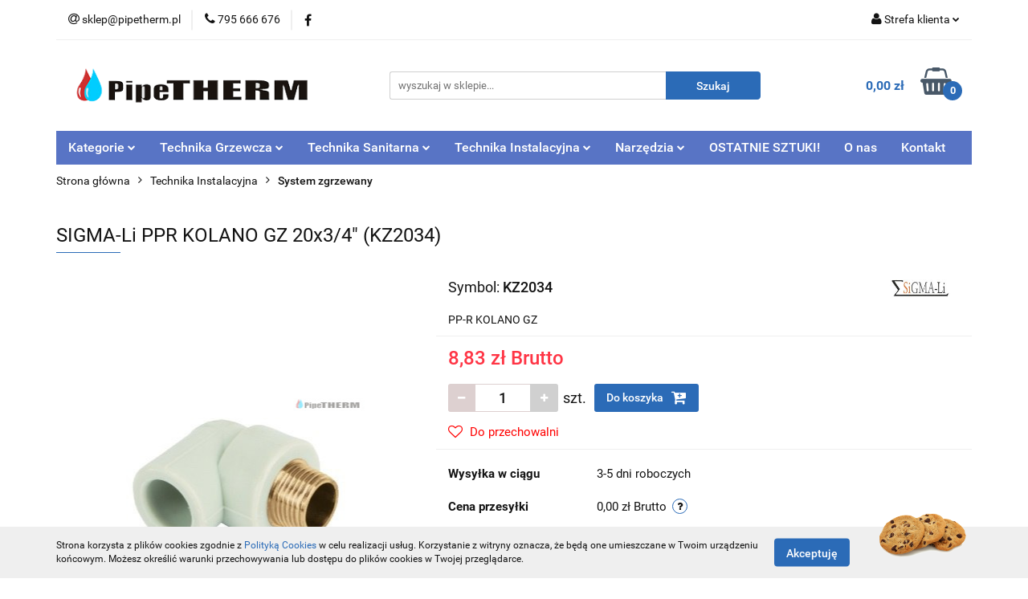

--- FILE ---
content_type: text/html; charset=utf-8
request_url: https://sklep.pipetherm.pl/SIGMA-Li-PPR-KOLANO-GZ-20x3-4-KZ2034-p911
body_size: 24589
content:
<!DOCTYPE html>
<html lang="pl" currency="PLN"  class=" ">
	<head>
		<meta http-equiv="Content-Type" content="text/html; charset=UTF-8" />
		<meta name="description" content="SIGMA-Li PPR KOLANO GZ 20x3/4&amp;quot; (KZ2034) System SIGMA-Li PP-R Classic to idealne rozwiązanie dla tych, którzy poszukują niezawodnego znanego i cenionego od wielu lat rozwiązania, będący gwarancją długoletniej bezawaryjności i niskich kosztów instalacj">
		<meta name="keywords" content="Sklep, internetowy, produkty, najniższe ceny, tanio, solidnie, gwarancja, dobra jakość">
					<meta name="generator" content="Sky-Shop">
						<meta name="author" content="sklep@pipethermpl - działa na oprogramowaniu sklepów internetowych Sky-Shop.pl">
		<meta name="viewport" content="width=device-width, initial-scale=1.0">
		<meta name="skin_id" content="universal">
		<meta property="og:title" content="pipetherm &gt; SIGMA-Li PPR KOLANO GZ 20x3/4&quot; (KZ2034)">
		<meta property="og:description" content="SIGMA-Li PPR KOLANO GZ 20x3/4&amp;quot; (KZ2034) System SIGMA-Li PP-R Classic to idealne rozwiązanie dla tych, którzy poszukują niezawodnego znanego i cenionego od wielu lat rozwiązania, będący gwarancją długoletniej bezawaryjności i niskich kosztów instalacj">
					<meta property="og:image" content="https://sklep.pipetherm.pl/images/pipetherm/2000-3000/SIGMA-Li-KOLANO-GZ-20-34_%5B2294%5D_568.jpg">
			<meta property="og:image:type" content="image/jpeg">
			<meta property="og:image:width" content="568">
			<meta property="og:image:height" content="462">
			<link rel="image_src" href="https://sklep.pipetherm.pl/images/pipetherm/2000-3000/SIGMA-Li-KOLANO-GZ-20-34_%5B2294%5D_568.jpg">
							<link rel="shortcut icon" href="/upload/pipetherm/favicon.png">
									<link rel="next" href="https://sklep.pipetherm.pl/SIGMA-Li-PPR-KOLANO-GZ-20x3-4-KZ2034-p911/pa/2#scr">
							<link rel="canonical" href="https://sklep.pipetherm.pl/SIGMA-Li-PPR-KOLANO-GZ-20x3-4-KZ2034-p911">
						<title>pipetherm &gt; SIGMA-Li PPR KOLANO GZ 20x3/4&quot; (KZ2034)</title>
		<meta name="google-site-verification" content="google-site-verification=Nzu9lj-HDkSGZpxXhhWxnh0HDid01dZTb_FpOFwuRfM">

				



<!-- edrone -->



	
        <script async src="https://www.googletagmanager.com/gtag/js?id=G-WE8MCGP7G8"></script>
    <script>
        window.dataLayer = window.dataLayer || [];
        function gtag(){dataLayer.push(arguments);}
        gtag('js', new Date());

        gtag('config', 'G-WE8MCGP7G8');
    </script>
	


	<script>
		var GA_4_PRODUCTS_DATA =  [{"item_id":911,"item_brand":"SigmaLI","item_category":"System zgrzewany"}] ;
			</script>







		<script type="text/javascript">

			function imageLoaded(element, target = "prev") {
				let siblingElement;
				if (target === "prev") {
					siblingElement = element.previousElementSibling;
				} else if (target === "link") {
					siblingElement = element.parentElement.previousElementSibling;
				}
				if (siblingElement && (siblingElement.classList.contains("fa") || siblingElement.classList.contains("icon-refresh"))) {
					siblingElement.style.display = "none";
				}
			}
			</script>

        
		<link rel="stylesheet" href="/view/new/userContent/pipetherm/style.css?v=501">
		<!-- Google Tag Manager -->
<script>(function(w,d,s,l,i){w[l]=w[l]||[];w[l].push({'gtm.start':
new Date().getTime(),event:'gtm.js'});var f=d.getElementsByTagName(s)[0],
j=d.createElement(s),dl=l!='dataLayer'?'&l='+l:'';j.async=true;j.src=
'https://www.googletagmanager.com/gtm.js?id='+i+dl;f.parentNode.insertBefore(j,f);
})(window,document,'script','dataLayer','GTM-WK54T7L');</script>
<!-- End Google Tag Manager -->
		
		<script src="/view/new/scheme/public/_common/js/libs/promise/promise.min.js"></script>
		<script src="/view/new/scheme/public/_common/js/libs/jquery/jquery.min.js"></script>
		<script src="/view/new/scheme/public/_common/js/libs/angularjs/angularjs.min.js"></script>
	</head>
	<body 		  data-coupon-codes-active="1"
		  data-free-delivery-info-active="0"
		  data-generate-pdf-config="PRODUCT_AND_CART"
		  data-hide-price="0"
		  data-is-user-logged-id="0"
		  data-loyalty-points-active="0"
		  data-cart-simple-info-quantity="0"
		  data-cart-simple-info-price="0,00 zł"
		  data-base="PLN"
		  data-used="PLN|zł"
		  data-rates="'PLN':1"
		  data-decimal-hide="0"
		  data-decimal=","
		  data-thousand=" "
		   data-js-hash="4d31fee07f"		  data-gtag-events="true" data-gtag-id="G-WE8MCGP7G8"		  		  class="		  		  		  		  "
		  		  		  		  		  data-hurt-price-type="brutto"
		  data-hurt-price-text=""
		  		  data-tax="23"
	>
		<!-- Google Tag Manager (noscript) -->
<noscript><iframe src="https://www.googletagmanager.com/ns.html?id=GTM-WK54T7L"
height="0" width="0" style="display:none;visibility:hidden"></iframe></noscript>
<!-- End Google Tag Manager (noscript) -->
		
					
<!-- Google Tag Manager (noscript) -->
<noscript>
    <iframe src="https://www.googletagmanager.com/ns.html?id=G-WE8MCGP7G8"
                  height="0" width="0" style="display:none;visibility:hidden"></iframe>
</noscript>
<!-- End Google Tag Manager (noscript) -->
		


<div id="aria-live" role="alert" aria-live="assertive" class="sr-only">&nbsp;</div>
<main class="skyshop-container" data-ng-app="SkyShopModule">
		

<div data-ng-controller="CartCtrl" data-ng-init="init({type: 'QUICK_CART', turnOffSales: 0})">
		
<md-sidenav ng-cloak md-component-id="mobile-cart" class="md-sidenav-right position-fixed" sidenav-swipe>
    <md-content layout-padding="">
        <div class="dropdown dropdown-quick-cart">
            
  <ul data-ng-if="data.cartSelected || data.hidePrice" class="quick-cart-products-wrapper products">
    <li data-ng-if="!data.cartSelected.items.length" class="quick-cart-empty-wrapper">
      <div class="quick-cart-empty-title">
        Koszyk jest pusty
      </div>
    </li>
    <li data-ng-if="data.cartSelected.items.length && item.type !== 'GRATIS_PRODUCT'" class="quick-cart-products__item" data-nosnippet data-ng-repeat="item in data.cartSelected.items track by item.id">
      <div class="container-fluid">
        <div class="row product">
          <div>
            <button data-ng-click="openProductPage(item.product)" data-ng-disabled="isApiPending">
              <img class="product-image"
                   data-ng-srcset="[{[item.product.photo.url]}] 125w"
                   sizes="(max-width: 1200px) 125px, 125px"
                   data-ng-src="[{[item.product.photo.url]}]"
                   alt="[{[item.product.name]}]"/>
            </button>
          </div>
          <div>
            <button data-ng-click="openProductPage(item.product)" data-ng-disabled="isApiPending">
              <span class="product-name" data-ng-bind="item.product.name"></span>
            </button>
            <span class="product-total">
            <span data-ng-bind="item.quantity"></span> x <span data-ng-bind-html="item.unitPriceSummary | priceFormat:'brutto'"></span>
          </span>
          </div>
          <div>
            <i class="close-shape"
               is-disabled="isApiPending"
               remove-list-item
               parent-selector-to-remove="'li'"
               collapse-animation="true"
               click="deleteCartItem(item.id)"></i>
          </div>
        </div>
      </div>
    </li>
  </ul>
  <div data-ng-if="data.cartSelected || data.hidePrice" class="quick-cart-products-actions">
    <div class="quick-cart-products-actions__summary">
      <div data-ng-if="cartFinalDiscountByFreeDelivery() || (data.cartFreeDelivery && data.cartFreeDelivery.status !== data.cartFreeDeliveryStatuses.NOT_AVAILABLE)" class="quick-cart-products-actions__summary-delivery">
        <div data-ng-if="!cartFinalDiscountByFreeDelivery()  && data.cartFreeDelivery.missingAmount > 0" class="summary-element cart-is-free-shipment">
          <span>Do bezpłatnej dostawy brakuje</span>
          <span data-ng-bind-html="data.cartFreeDelivery | priceFormat: 'brutto'">-,--</span>
        </div>
        <div data-ng-if="cartFinalDiscountByFreeDelivery() || data.cartFreeDelivery.missingAmount <= 0" class="summary-element free-shipment-wrapper">
          <i class="fa fa-truck"></i>
          <span class="value-upper free-shipment-info">Darmowa dostawa!</span>
        </div>
        <div>
        </div>
      </div>

      <div class="quick-cart-products-actions__summary-total-price">
        <span>Suma </span>
        <span data-ng-if="!data.hidePrice" class="value" data-ng-bind-html="data.cartSelected.priceSummary | priceFormat:'brutto':true">0,00 zł</span>
        <span data-ng-if="data.hidePrice" class="hide-price-text"></span>
      </div>
            <div class="quick-cart-products-actions__summary-discount-info" data-ng-if="data.cartSelected.priceSummary.final.gross != data.cartSelected.priceSummary.base.gross">
        <small>Cena uwzględnia rabaty</small>
      </div>
    </div>
    <button data-ng-disabled="isApiPending" type="button" class="btn btn-primary btn-block" data-ng-click="goToCart()">
      Realizuj zamówienie
    </button>
  </div>
  <!--googleon: all-->
        </div>
    </md-content>
</md-sidenav>		<header id="header" class="mod-header-3 ">
				
<section class="cookies hidden bottom">
  <div class="container">
    <div class="row">
      <div class="col-xs-8">
        <span>Strona korzysta z plików cookies zgodnie z <a href="https://sklep.pipetherm.pl/news/n/181/Polityka-prywatnosci-i-cookies">Polityką Cookies</a> w celu realizacji usług. Korzystanie z witryny oznacza, że będą one umieszczane w Twoim urządzeniu końcowym. Możesz określić warunki przechowywania lub dostępu do plików cookies w Twojej przeglądarce.</span>
      </div>
      <div class="col-xs-4">
        <button type="button" class="btn btn-primary core_acceptCookies">Akceptuję</button>
        <div class="cookie-bg-block" style="background-image: url('/view/new/scheme/public/_common/img/cookies.png')"></div>
      </div>
    </div>
  </div>
</section>
				
<section class="mobile-search">
  <span class="title">Szukaj</span>
  <i class="close-shape"></i>
    <form method="GET" action="/category/#top">
      <div class="row">
        <div class="mobile-search-input-wrapper clearbox">
          <input class="input-field " type="text" name="q" product-per-page="4" value="" placeholder="wyszukaj w sklepie..." autocomplete="off"  />
          <i class="clearbox_button"></i>
                  </div>
        <div class="mobile-search-btn-wrapper">
          <input type="submit" value="Szukaj" class="btn btn-primary btn-block">
        </div>
      </div>
          </form>
</section>
		<div class="header_inner_wrapper">
			
			<section class="top_bar">
				<div class="sky-container">
					<div class="top_bar_inner_wrapper">
						<div class="top_bar_item left">
							
<div class="top_bar_item_list_wrapper">
  <ul class="top_bar_item_list">
        <li data-type="email" class="top_bar_item_list_item hidden-on-mobile" id="top_bar_item_list_item_email">
                  <a href="mailto:sklep@pipetherm.pl">
            <div class="top_bar_item_list_item_icon" id="top_bar_item_list_item_email_icon">
              <span class="helper-icon">
                <i class="fa fa-at"></i>
              </span>
            </div>
            <span class="helper-text">
              sklep@pipetherm.pl
            </span>
          </a>
                  </li>
              <li data-type="phone" class="top_bar_item_list_item hidden-on-mobile" id="top_bar_item_list_item_phone">
                      <a href="tel:795 666 676">
              <div class="top_bar_item_list_item_icon" id="top_bar_item_list_item_phone_icon">
                <span class="helper-icon">
                  <i class="fa fa-phone"></i>
                </span>
              </div>
              <span class="helper-text">
                795 666 676
              </span>
            </a>
                </li>
                      <li data-type="social-sm_facebook" class="top_bar_item_list_item top_bar_item_list_item_social_media hidden-on-mobile" ng-non-bindable>
            <a href="https://www.facebook.com/pipetherm/" rel="nofollow" target="_blank">
                <div class="top_bar_item_list_item_social_media">
                                    <span class="top_bar_item_list_item_social_media_icon" id="top_bar_item_list_item_social_media_icon_fb">
                    <i class="fa fa-facebook"></i>
                  </span>
                                  </div>
            </a>
        </li>
                                                                                                                                            <li id="mobile-open-contact" class="top_bar_item_list_item top_bar_item_list_item_contact hidden-on-desktop">
          <a href="#">
            <div class="top_bar_item_list_item_item_social_envelope_icon">
              <span class="helper-icon">
                <i class="fa fa-envelope"></i>
              </span>
              <span class="helper-arrow">
                <i class="fa fa-chevron-down"></i>
              </span>
            </div>
          </a>
      </li>
      </ul>
</div>						</div>
						<div class="top_bar_item right">
							
<div class="top_bar_item_list_wrapper">
    <ul class="top_bar_item_list">
                        <li class="top_bar_item_list_item user-menu">
            
  <div class="header_top_bar_social_user_icon">
    <span class="helper-icon">
      <i class="fa fa-user"></i>
    </span>
          <span class="hidden-on-mobile">
        Strefa klienta
      </span>
      <span class="helper-arrow">
        <i class="fa fa-chevron-down"></i>      </span> 
  </div>
  <div class="dropdown">
    <ul>
      <li>
        <a href="/login/">Zaloguj się</a>
      </li>
      <li>
        <a href="/register/">Zarejestruj się</a>
      </li>
            <li>
        <a href="/ticket/add/" rel="nofollow">Dodaj zgłoszenie</a>
      </li>
          </ul>
  </div>
        </li>
                    <li  data-ng-click="openMobileCart($event)" data-ng-mouseenter="loadMobileCart()" class="top_bar_item_list_item quick-cart  hidden-on-desktop ">
                <div class="top_bar_item_list_item_cart_icon">
                    <span class="helper-icon">
                        <i class="fa fa-shopping-basket"></i>
                    </span>
                    <span class="helper-text">
                        Koszyk
                    </span>
                    <span class="helper-text-amount">
                        <span class="helper-cart-left-bracket">(</span>
                        <span data-ng-bind="data.cartAmount">0</span>
                        <span class="helper-cart-right-bracket">)</span>
                    </span>
                    <span class="helper-arrow">
                        <i class="fa fa-chevron-down"></i>
                    </span>
                </div>
                                <div data-ng-if="data.initCartAmount" class="dropdown dropdown-quick-cart">
                    
  <ul data-ng-if="data.cartSelected || data.hidePrice" class="quick-cart-products-wrapper products">
    <li data-ng-if="!data.cartSelected.items.length" class="quick-cart-empty-wrapper">
      <div class="quick-cart-empty-title">
        Koszyk jest pusty
      </div>
    </li>
    <li data-ng-if="data.cartSelected.items.length && item.type !== 'GRATIS_PRODUCT'" class="quick-cart-products__item" data-nosnippet data-ng-repeat="item in data.cartSelected.items track by item.id">
      <div class="container-fluid">
        <div class="row product">
          <div>
            <button data-ng-click="openProductPage(item.product)" data-ng-disabled="isApiPending">
              <img class="product-image"
                   data-ng-srcset="[{[item.product.photo.url]}] 125w"
                   sizes="(max-width: 1200px) 125px, 125px"
                   data-ng-src="[{[item.product.photo.url]}]"
                   alt="[{[item.product.name]}]"/>
            </button>
          </div>
          <div>
            <button data-ng-click="openProductPage(item.product)" data-ng-disabled="isApiPending">
              <span class="product-name" data-ng-bind="item.product.name"></span>
            </button>
            <span class="product-total">
            <span data-ng-bind="item.quantity"></span> x <span data-ng-bind-html="item.unitPriceSummary | priceFormat:'brutto'"></span>
          </span>
          </div>
          <div>
            <i class="close-shape"
               is-disabled="isApiPending"
               remove-list-item
               parent-selector-to-remove="'li'"
               collapse-animation="true"
               click="deleteCartItem(item.id)"></i>
          </div>
        </div>
      </div>
    </li>
  </ul>
  <div data-ng-if="data.cartSelected || data.hidePrice" class="quick-cart-products-actions">
    <div class="quick-cart-products-actions__summary">
      <div data-ng-if="cartFinalDiscountByFreeDelivery() || (data.cartFreeDelivery && data.cartFreeDelivery.status !== data.cartFreeDeliveryStatuses.NOT_AVAILABLE)" class="quick-cart-products-actions__summary-delivery">
        <div data-ng-if="!cartFinalDiscountByFreeDelivery()  && data.cartFreeDelivery.missingAmount > 0" class="summary-element cart-is-free-shipment">
          <span>Do bezpłatnej dostawy brakuje</span>
          <span data-ng-bind-html="data.cartFreeDelivery | priceFormat: 'brutto'">-,--</span>
        </div>
        <div data-ng-if="cartFinalDiscountByFreeDelivery() || data.cartFreeDelivery.missingAmount <= 0" class="summary-element free-shipment-wrapper">
          <i class="fa fa-truck"></i>
          <span class="value-upper free-shipment-info">Darmowa dostawa!</span>
        </div>
        <div>
        </div>
      </div>

      <div class="quick-cart-products-actions__summary-total-price">
        <span>Suma </span>
        <span data-ng-if="!data.hidePrice" class="value" data-ng-bind-html="data.cartSelected.priceSummary | priceFormat:'brutto':true">0,00 zł</span>
        <span data-ng-if="data.hidePrice" class="hide-price-text"></span>
      </div>
            <div class="quick-cart-products-actions__summary-discount-info" data-ng-if="data.cartSelected.priceSummary.final.gross != data.cartSelected.priceSummary.base.gross">
        <small>Cena uwzględnia rabaty</small>
      </div>
    </div>
    <button data-ng-disabled="isApiPending" type="button" class="btn btn-primary btn-block" data-ng-click="goToCart()">
      Realizuj zamówienie
    </button>
  </div>
  <!--googleon: all-->
                </div>
                            </li>
            </ul>
</div>
						</div>
					</div>
				</div>
			</section>
			<section class="header_middle_content">
				<div class="sky-container">
					<div class="header_middle_content_inner_wrapper">
						<a href="/" class="header_middle_content_logo">
							<img src="/upload/pipetherm/logos//logo_pipetherm.png" data-src-old-browser="" alt=" sklep@pipethermpl " />
						</a>
						<ul class="mobile-actions">
							<li id="mobile-open-search">
								<i class="fa fa-search"></i>
							</li>
							<li id="mobile-open-menu">
								<i class="fa fa-bars"></i>
							</li>
						</ul>
						<div class="header_middle_content_searchbox search-box ">
							<form method="GET" action="/category/#top">
								<div class="header_middle_content_searchbox_input_wrapper">
									<input cy-data="headerSearch" class="input-field " type="text" name="q" value="" placeholder="wyszukaj w sklepie..." autocomplete="off"  />
																	</div>
								<div class="header_middle_content_searchbox_button_wrapper">
									<input type="submit" value="Szukaj" class="btn btn-primary btn-block">
																	</div>
							</form>
						</div>
												
<div cy-data="headerCart" class="header_middle_content_quick_cart_wrapper quick-cart">
  <a data-ng-click="openMobileCart($event)" data-ng-mouseenter="loadMobileCart()" href="/cart/" class="header_middle_content_quick_cart" rel="nofollow">
    <div class="header_middle_content_quick_cart_price price"><span data-ng-bind-html="data.cartPriceSummary | priceFormat:'':false:'final':'0,00 zł'">0,00 zł</span></div>
    <i class="fa fa-shopping-basket"></i>
    <div class="header_middle_content_quick_cart_counter counter"><span data-ng-bind="data.cartAmount">0</span></div>
  </a>
    <div ng-cloak data-ng-if="data.initCartAmount" class="dropdown dropdown-quick-cart">
    
  <ul data-ng-if="data.cartSelected || data.hidePrice" class="quick-cart-products-wrapper products">
    <li data-ng-if="!data.cartSelected.items.length" class="quick-cart-empty-wrapper">
      <div class="quick-cart-empty-title">
        Koszyk jest pusty
      </div>
    </li>
    <li data-ng-if="data.cartSelected.items.length && item.type !== 'GRATIS_PRODUCT'" class="quick-cart-products__item" data-nosnippet data-ng-repeat="item in data.cartSelected.items track by item.id">
      <div class="container-fluid">
        <div class="row product">
          <div>
            <button data-ng-click="openProductPage(item.product)" data-ng-disabled="isApiPending">
              <img class="product-image"
                   data-ng-srcset="[{[item.product.photo.url]}] 125w"
                   sizes="(max-width: 1200px) 125px, 125px"
                   data-ng-src="[{[item.product.photo.url]}]"
                   alt="[{[item.product.name]}]"/>
            </button>
          </div>
          <div>
            <button data-ng-click="openProductPage(item.product)" data-ng-disabled="isApiPending">
              <span class="product-name" data-ng-bind="item.product.name"></span>
            </button>
            <span class="product-total">
            <span data-ng-bind="item.quantity"></span> x <span data-ng-bind-html="item.unitPriceSummary | priceFormat:'brutto'"></span>
          </span>
          </div>
          <div>
            <i class="close-shape"
               is-disabled="isApiPending"
               remove-list-item
               parent-selector-to-remove="'li'"
               collapse-animation="true"
               click="deleteCartItem(item.id)"></i>
          </div>
        </div>
      </div>
    </li>
  </ul>
  <div data-ng-if="data.cartSelected || data.hidePrice" class="quick-cart-products-actions">
    <div class="quick-cart-products-actions__summary">
      <div data-ng-if="cartFinalDiscountByFreeDelivery() || (data.cartFreeDelivery && data.cartFreeDelivery.status !== data.cartFreeDeliveryStatuses.NOT_AVAILABLE)" class="quick-cart-products-actions__summary-delivery">
        <div data-ng-if="!cartFinalDiscountByFreeDelivery()  && data.cartFreeDelivery.missingAmount > 0" class="summary-element cart-is-free-shipment">
          <span>Do bezpłatnej dostawy brakuje</span>
          <span data-ng-bind-html="data.cartFreeDelivery | priceFormat: 'brutto'">-,--</span>
        </div>
        <div data-ng-if="cartFinalDiscountByFreeDelivery() || data.cartFreeDelivery.missingAmount <= 0" class="summary-element free-shipment-wrapper">
          <i class="fa fa-truck"></i>
          <span class="value-upper free-shipment-info">Darmowa dostawa!</span>
        </div>
        <div>
        </div>
      </div>

      <div class="quick-cart-products-actions__summary-total-price">
        <span>Suma </span>
        <span data-ng-if="!data.hidePrice" class="value" data-ng-bind-html="data.cartSelected.priceSummary | priceFormat:'brutto':true">0,00 zł</span>
        <span data-ng-if="data.hidePrice" class="hide-price-text"></span>
      </div>
            <div class="quick-cart-products-actions__summary-discount-info" data-ng-if="data.cartSelected.priceSummary.final.gross != data.cartSelected.priceSummary.base.gross">
        <small>Cena uwzględnia rabaty</small>
      </div>
    </div>
    <button data-ng-disabled="isApiPending" type="button" class="btn btn-primary btn-block" data-ng-click="goToCart()">
      Realizuj zamówienie
    </button>
  </div>
  <!--googleon: all-->
  </div>
  
</div>											</div>
				</div>
			</section>
			<section class="menu-wrapper">
				<div class="sky-container">
					<div class="menu menu-calculate smart-menu" data-action="inline">
						<ul class="header_bottom_content_list">
							
    <li class="header_bottom_content_list_item full-width ">
              <a class="header_bottom_content_list_item_anchor" href="https://sklep.pipetherm.pl/Inne-c57">
              Kategorie
        <span class="helper-arrow">
          <i class="fa fa-chevron-down"></i>
        </span>
      </a>
      <div class="dropdown">
        <div class="row">
                                                    <div class="col-xs-12 col-sm-4 col-md-3">
                  <div class="cat-title ">
                    <a href="/OSTATNIE-SZTUKI--c112">OSTATNIE SZTUKI !</a>
                  </div>
                                  </div>
                                                        <div class="col-xs-12 col-sm-4 col-md-3">
                  <div class="cat-title more">
                    <a href="/Technika-Grzewcza-c2">Technika Grzewcza</a>
                  </div>
                                      <ul class="header_bottom_content_list_dropdown">
                                              <li class="header_bottom_content_list_dropdown_item">
                          <a href="/Wentylacja-c126">Wentylacja</a>
                        </li>
                                              <li class="header_bottom_content_list_dropdown_item">
                          <a href="/Kotly-c8">Kotły</a>
                        </li>
                                              <li class="header_bottom_content_list_dropdown_item">
                          <a href="/Systemy-Rekuperacji-c111">Systemy Rekuperacji</a>
                        </li>
                                              <li class="header_bottom_content_list_dropdown_item">
                          <a href="/Systemy-ogrzewania-podlogowego-c19">Systemy ogrzewania podłogowego</a>
                        </li>
                                              <li class="header_bottom_content_list_dropdown_item">
                          <a href="/Systemy-chlodzenia-c125">Systemy chłodzenia</a>
                        </li>
                                              <li class="header_bottom_content_list_dropdown_item">
                          <a href="/Sterowniki-c62">Sterowniki</a>
                        </li>
                                              <li class="header_bottom_content_list_dropdown_item">
                          <a href="/Grzejniki-c104">Grzejniki</a>
                        </li>
                                              <li class="header_bottom_content_list_dropdown_item">
                          <a href="/Pompy-C-O-C-W-U-c114">Pompy C.O. / C.W.U</a>
                        </li>
                                              <li class="header_bottom_content_list_dropdown_item">
                          <a href="/Pompy-ciepla-c7">Pompy ciepła</a>
                        </li>
                                              <li class="header_bottom_content_list_dropdown_item">
                          <a href="/Zbiorniki-C-W-U-c70">Zbiorniki C.W.U.</a>
                        </li>
                                              <li class="header_bottom_content_list_dropdown_item">
                          <a href="/Podgrzewacze-elektryczne-C-W-U-c71">Podgrzewacze elektryczne C.W.U</a>
                        </li>
                                              <li class="header_bottom_content_list_dropdown_item">
                          <a href="/Systemy-kominowe-c18">Systemy kominowe</a>
                        </li>
                                              <li class="header_bottom_content_list_dropdown_item">
                          <a href="/Zbiornik-buforowy-c72">Zbiornik buforowy</a>
                        </li>
                                          </ul>
                                  </div>
                                                        <div class="col-xs-12 col-sm-4 col-md-3">
                  <div class="cat-title more">
                    <a href="/Technika-Sanitarna-c4">Technika Sanitarna</a>
                  </div>
                                      <ul class="header_bottom_content_list_dropdown">
                                              <li class="header_bottom_content_list_dropdown_item">
                          <a href="/Stelaze-c36">Stelaże</a>
                        </li>
                                              <li class="header_bottom_content_list_dropdown_item">
                          <a href="/Odplywy-liniowe-c124">Odpływy liniowe</a>
                        </li>
                                              <li class="header_bottom_content_list_dropdown_item">
                          <a href="/Waz-prysznicowy-c113">Wąż prysznicowy</a>
                        </li>
                                              <li class="header_bottom_content_list_dropdown_item">
                          <a href="/Deszczownie-c120">Deszczownie</a>
                        </li>
                                              <li class="header_bottom_content_list_dropdown_item">
                          <a href="/Baterie-c55">Baterie</a>
                        </li>
                                              <li class="header_bottom_content_list_dropdown_item">
                          <a href="/Systemy-przelewowo-odplywowe-c34">Systemy przelewowo-odpływowe</a>
                        </li>
                                          </ul>
                                  </div>
                                                        <div class="col-xs-12 col-sm-4 col-md-3">
                  <div class="cat-title more">
                    <a href="/Technika-Instalacyjna-c14">Technika Instalacyjna</a>
                  </div>
                                      <ul class="header_bottom_content_list_dropdown">
                                              <li class="header_bottom_content_list_dropdown_item">
                          <a href="/AFRISO-c91">AFRISO</a>
                        </li>
                                              <li class="header_bottom_content_list_dropdown_item">
                          <a href="/ARCO-zawory-c63">ARCO zawory</a>
                        </li>
                                              <li class="header_bottom_content_list_dropdown_item">
                          <a href="/GOSHE-zawory-c40">GOSHE zawory</a>
                        </li>
                                              <li class="header_bottom_content_list_dropdown_item">
                          <a href="/SANHA-CU-c32">SANHA CU</a>
                        </li>
                                              <li class="header_bottom_content_list_dropdown_item">
                          <a href="/Wezyki-do-gazu-c84">Wężyki do gazu</a>
                        </li>
                                              <li class="header_bottom_content_list_dropdown_item">
                          <a href="/Mosiadz-c65">Mosiądz</a>
                        </li>
                                              <li class="header_bottom_content_list_dropdown_item">
                          <a href="/Separatory-c118">Separatory</a>
                        </li>
                                              <li class="header_bottom_content_list_dropdown_item">
                          <a href="/Armatura-pomiarowa-c39">Armatura pomiarowa</a>
                        </li>
                                              <li class="header_bottom_content_list_dropdown_item">
                          <a href="/PEX-skrecany-c105">PEX skręcany</a>
                        </li>
                                              <li class="header_bottom_content_list_dropdown_item">
                          <a href="/System-zgrzewany-c38">System zgrzewany</a>
                        </li>
                                              <li class="header_bottom_content_list_dropdown_item">
                          <a href="/Pompa-Logo-Tools-c61">Pompa Logo-Tools</a>
                        </li>
                                              <li class="header_bottom_content_list_dropdown_item">
                          <a href="/System-zaprasowywany-c37">System zaprasowywany</a>
                        </li>
                                              <li class="header_bottom_content_list_dropdown_item">
                          <a href="/Ksztaltki-zeliwne-c99">Kształtki żeliwne</a>
                        </li>
                                              <li class="header_bottom_content_list_dropdown_item">
                          <a href="/Instalacje-kanalizayjne-c69">Instalacje kanalizayjne</a>
                        </li>
                                              <li class="header_bottom_content_list_dropdown_item">
                          <a href="/PE-Instalacje-zewnetrzne-c66">PE Instalacje zewnętrzne</a>
                        </li>
                                              <li class="header_bottom_content_list_dropdown_item">
                          <a href="/Armatura-do-wody-uzytkowej-c115">Armatura do wody użytkowej</a>
                        </li>
                                              <li class="header_bottom_content_list_dropdown_item">
                          <a href="/Przylacze-gazowe-c85">Przyłącze gazowe</a>
                        </li>
                                              <li class="header_bottom_content_list_dropdown_item">
                          <a href="/Pompy-do-wody-brudnej-c121">Pompy do wody brudnej</a>
                        </li>
                                              <li class="header_bottom_content_list_dropdown_item">
                          <a href="/Pompy-glebinowe-i-hydroforowe-c116">Pompy głębinowe i hydroforowe</a>
                        </li>
                                              <li class="header_bottom_content_list_dropdown_item">
                          <a href="/Odkurzacze-centralne-c30">Odkurzacze centralne</a>
                        </li>
                                              <li class="header_bottom_content_list_dropdown_item">
                          <a href="/Filtr-c102">Filtr</a>
                        </li>
                                          </ul>
                                  </div>
                                            </div>
      </div>
    </li>
        
    <li class="header_bottom_content_list_item full-width ">
              <a class="header_bottom_content_list_item_anchor" href="https://sklep.pipetherm.pl/Technika-Grzewcza-c2">
              Technika Grzewcza
        <span class="helper-arrow">
          <i class="fa fa-chevron-down"></i>
        </span>
      </a>
      <div class="dropdown">
        <div class="row">
                                                    <div class="col-xs-12 col-sm-4 col-md-3">
                  <div class="cat-title more">
                    <a href="/Technika-Grzewcza-c2">Technika Grzewcza</a>
                  </div>
                                      <ul class="header_bottom_content_list_dropdown">
                                              <li class="header_bottom_content_list_dropdown_item">
                          <a href="/Wentylacja-c126">Wentylacja</a>
                        </li>
                                              <li class="header_bottom_content_list_dropdown_item">
                          <a href="/Kotly-c8">Kotły</a>
                        </li>
                                              <li class="header_bottom_content_list_dropdown_item">
                          <a href="/Systemy-Rekuperacji-c111">Systemy Rekuperacji</a>
                        </li>
                                              <li class="header_bottom_content_list_dropdown_item">
                          <a href="/Systemy-ogrzewania-podlogowego-c19">Systemy ogrzewania podłogowego</a>
                        </li>
                                              <li class="header_bottom_content_list_dropdown_item">
                          <a href="/Systemy-chlodzenia-c125">Systemy chłodzenia</a>
                        </li>
                                              <li class="header_bottom_content_list_dropdown_item">
                          <a href="/Sterowniki-c62">Sterowniki</a>
                        </li>
                                              <li class="header_bottom_content_list_dropdown_item">
                          <a href="/Grzejniki-c104">Grzejniki</a>
                        </li>
                                              <li class="header_bottom_content_list_dropdown_item">
                          <a href="/Pompy-C-O-C-W-U-c114">Pompy C.O. / C.W.U</a>
                        </li>
                                              <li class="header_bottom_content_list_dropdown_item">
                          <a href="/Pompy-ciepla-c7">Pompy ciepła</a>
                        </li>
                                              <li class="header_bottom_content_list_dropdown_item">
                          <a href="/Zbiorniki-C-W-U-c70">Zbiorniki C.W.U.</a>
                        </li>
                                              <li class="header_bottom_content_list_dropdown_item">
                          <a href="/Podgrzewacze-elektryczne-C-W-U-c71">Podgrzewacze elektryczne C.W.U</a>
                        </li>
                                              <li class="header_bottom_content_list_dropdown_item">
                          <a href="/Systemy-kominowe-c18">Systemy kominowe</a>
                        </li>
                                              <li class="header_bottom_content_list_dropdown_item">
                          <a href="/Zbiornik-buforowy-c72">Zbiornik buforowy</a>
                        </li>
                                          </ul>
                                  </div>
                                                        <div class="col-xs-12 col-sm-4 col-md-3">
                  <div class="cat-title more">
                    <a href="/Kotly-c8">Kotły</a>
                  </div>
                                      <ul class="header_bottom_content_list_dropdown">
                                              <li class="header_bottom_content_list_dropdown_item">
                          <a href="/ACV-c94">ACV</a>
                        </li>
                                              <li class="header_bottom_content_list_dropdown_item">
                          <a href="/FERROLI-c95">FERROLI</a>
                        </li>
                                              <li class="header_bottom_content_list_dropdown_item">
                          <a href="/BUDERUS-c106">BUDERUS</a>
                        </li>
                                              <li class="header_bottom_content_list_dropdown_item">
                          <a href="/STALMARK-c96">STALMARK</a>
                        </li>
                                              <li class="header_bottom_content_list_dropdown_item">
                          <a href="/KOSPEL-c107">KOSPEL</a>
                        </li>
                                              <li class="header_bottom_content_list_dropdown_item">
                          <a href="/De-Dietrich-c119">De Dietrich</a>
                        </li>
                                          </ul>
                                  </div>
                                                        <div class="col-xs-12 col-sm-4 col-md-3">
                  <div class="cat-title ">
                    <a href="/Systemy-Rekuperacji-c111">Systemy Rekuperacji</a>
                  </div>
                                  </div>
                                                        <div class="col-xs-12 col-sm-4 col-md-3">
                  <div class="cat-title more">
                    <a href="/Systemy-ogrzewania-podlogowego-c19">Systemy ogrzewania podłogowego</a>
                  </div>
                                      <ul class="header_bottom_content_list_dropdown">
                                              <li class="header_bottom_content_list_dropdown_item">
                          <a href="/ROZDZIELACZE-c80">ROZDZIELACZE</a>
                        </li>
                                              <li class="header_bottom_content_list_dropdown_item">
                          <a href="/SZAFKI-PODTYNKOWE-c81">SZAFKI PODTYNKOWE</a>
                        </li>
                                              <li class="header_bottom_content_list_dropdown_item">
                          <a href="/SZAFKI-NADTYNKOWE-c82">SZAFKI NADTYNKOWE</a>
                        </li>
                                              <li class="header_bottom_content_list_dropdown_item">
                          <a href="/RURY-c83">RURY</a>
                        </li>
                                              <li class="header_bottom_content_list_dropdown_item">
                          <a href="/GRUPY-POMPOWE-c108">GRUPY POMPOWE</a>
                        </li>
                                          </ul>
                                  </div>
                                                        <div class="col-xs-12 col-sm-4 col-md-3">
                  <div class="cat-title more">
                    <a href="/Sterowniki-c62">Sterowniki</a>
                  </div>
                                      <ul class="header_bottom_content_list_dropdown">
                                              <li class="header_bottom_content_list_dropdown_item">
                          <a href="/Akcesoria-do-sterownikow-c67">Akcesoria do sterowników</a>
                        </li>
                                          </ul>
                                  </div>
                                                        <div class="col-xs-12 col-sm-4 col-md-3">
                  <div class="cat-title more">
                    <a href="/Grzejniki-c104">Grzejniki</a>
                  </div>
                                      <ul class="header_bottom_content_list_dropdown">
                                              <li class="header_bottom_content_list_dropdown_item">
                          <a href="/Grzejniki-aluminiowe-c98">Grzejniki aluminiowe</a>
                        </li>
                                              <li class="header_bottom_content_list_dropdown_item">
                          <a href="/Grzejniki-lazienkowe-c97">Grzejniki łazienkowe</a>
                        </li>
                                          </ul>
                                  </div>
                                                        <div class="col-xs-12 col-sm-4 col-md-3">
                  <div class="cat-title ">
                    <a href="/Pompy-ciepla-c7">Pompy ciepła</a>
                  </div>
                                  </div>
                                                        <div class="col-xs-12 col-sm-4 col-md-3">
                  <div class="cat-title ">
                    <a href="/Zbiorniki-C-W-U-c70">Zbiorniki C.W.U.</a>
                  </div>
                                  </div>
                                                        <div class="col-xs-12 col-sm-4 col-md-3">
                  <div class="cat-title ">
                    <a href="/Podgrzewacze-elektryczne-C-W-U-c71">Podgrzewacze elektryczne C.W.U</a>
                  </div>
                                  </div>
                                                        <div class="col-xs-12 col-sm-4 col-md-3">
                  <div class="cat-title more">
                    <a href="/Systemy-kominowe-c18">Systemy kominowe</a>
                  </div>
                                      <ul class="header_bottom_content_list_dropdown">
                                              <li class="header_bottom_content_list_dropdown_item">
                          <a href="/WADEX-c122">WADEX</a>
                        </li>
                                              <li class="header_bottom_content_list_dropdown_item">
                          <a href="/ALMEVA-c123">ALMEVA</a>
                        </li>
                                          </ul>
                                  </div>
                                                        <div class="col-xs-12 col-sm-4 col-md-3">
                  <div class="cat-title ">
                    <a href="/Zbiornik-buforowy-c72">Zbiornik buforowy</a>
                  </div>
                                  </div>
                                            </div>
      </div>
    </li>
        
    <li class="header_bottom_content_list_item full-width ">
              <a class="header_bottom_content_list_item_anchor" href="https://sklep.pipetherm.pl/Technika-Sanitarna-c4">
              Technika Sanitarna
        <span class="helper-arrow">
          <i class="fa fa-chevron-down"></i>
        </span>
      </a>
      <div class="dropdown">
        <div class="row">
                                                    <div class="col-xs-12 col-sm-4 col-md-3">
                  <div class="cat-title more">
                    <a href="/Technika-Sanitarna-c4">Technika Sanitarna</a>
                  </div>
                                      <ul class="header_bottom_content_list_dropdown">
                                              <li class="header_bottom_content_list_dropdown_item">
                          <a href="/Stelaze-c36">Stelaże</a>
                        </li>
                                              <li class="header_bottom_content_list_dropdown_item">
                          <a href="/Odplywy-liniowe-c124">Odpływy liniowe</a>
                        </li>
                                              <li class="header_bottom_content_list_dropdown_item">
                          <a href="/Waz-prysznicowy-c113">Wąż prysznicowy</a>
                        </li>
                                              <li class="header_bottom_content_list_dropdown_item">
                          <a href="/Deszczownie-c120">Deszczownie</a>
                        </li>
                                              <li class="header_bottom_content_list_dropdown_item">
                          <a href="/Baterie-c55">Baterie</a>
                        </li>
                                              <li class="header_bottom_content_list_dropdown_item">
                          <a href="/Systemy-przelewowo-odplywowe-c34">Systemy przelewowo-odpływowe</a>
                        </li>
                                          </ul>
                                  </div>
                                                        <div class="col-xs-12 col-sm-4 col-md-3">
                  <div class="cat-title ">
                    <a href="/Stelaze-c36">Stelaże</a>
                  </div>
                                  </div>
                                                        <div class="col-xs-12 col-sm-4 col-md-3">
                  <div class="cat-title more">
                    <a href="/Baterie-c55">Baterie</a>
                  </div>
                                      <ul class="header_bottom_content_list_dropdown">
                                              <li class="header_bottom_content_list_dropdown_item">
                          <a href="/Baterie-kuchenne-c54">Baterie kuchenne</a>
                        </li>
                                              <li class="header_bottom_content_list_dropdown_item">
                          <a href="/Baterie-lazienkowe-c3">Baterie łazienkowe</a>
                        </li>
                                          </ul>
                                  </div>
                                                        <div class="col-xs-12 col-sm-4 col-md-3">
                  <div class="cat-title more">
                    <a href="/Systemy-przelewowo-odplywowe-c34">Systemy przelewowo-odpływowe</a>
                  </div>
                                      <ul class="header_bottom_content_list_dropdown">
                                              <li class="header_bottom_content_list_dropdown_item">
                          <a href="/SYSTEMY-UMYWALKOWE-BIDETOWE-c86">SYSTEMY UMYWALKOWE/BIDETOWE</a>
                        </li>
                                              <li class="header_bottom_content_list_dropdown_item">
                          <a href="/SYSTEMY-ZLEWOZMYWAKOWE-c87">SYSTEMY ZLEWOZMYWAKOWE</a>
                        </li>
                                              <li class="header_bottom_content_list_dropdown_item">
                          <a href="/SYSTEMY-WANNOWE-BRODZIKOWE-c88">SYSTEMY WANNOWE/BRODZIKOWE</a>
                        </li>
                                              <li class="header_bottom_content_list_dropdown_item">
                          <a href="/SYSTEMY-PRALKA-ZMYWARKA-c89">SYSTEMY PRALKA/ZMYWARKA</a>
                        </li>
                                              <li class="header_bottom_content_list_dropdown_item">
                          <a href="/PRZYLACZE-KANALIZACYJNE-c90">PRZYŁĄCZE KANALIZACYJNE</a>
                        </li>
                                          </ul>
                                  </div>
                                            </div>
      </div>
    </li>
        
    <li class="header_bottom_content_list_item full-width ">
              <a class="header_bottom_content_list_item_anchor" href="https://sklep.pipetherm.pl/Technika-Instalacyjna-c14">
              Technika Instalacyjna
        <span class="helper-arrow">
          <i class="fa fa-chevron-down"></i>
        </span>
      </a>
      <div class="dropdown">
        <div class="row">
                                                    <div class="col-xs-12 col-sm-4 col-md-3">
                  <div class="cat-title more">
                    <a href="/Technika-Instalacyjna-c14">Technika Instalacyjna</a>
                  </div>
                                      <ul class="header_bottom_content_list_dropdown">
                                              <li class="header_bottom_content_list_dropdown_item">
                          <a href="/AFRISO-c91">AFRISO</a>
                        </li>
                                              <li class="header_bottom_content_list_dropdown_item">
                          <a href="/ARCO-zawory-c63">ARCO zawory</a>
                        </li>
                                              <li class="header_bottom_content_list_dropdown_item">
                          <a href="/GOSHE-zawory-c40">GOSHE zawory</a>
                        </li>
                                              <li class="header_bottom_content_list_dropdown_item">
                          <a href="/SANHA-CU-c32">SANHA CU</a>
                        </li>
                                              <li class="header_bottom_content_list_dropdown_item">
                          <a href="/Wezyki-do-gazu-c84">Wężyki do gazu</a>
                        </li>
                                              <li class="header_bottom_content_list_dropdown_item">
                          <a href="/Mosiadz-c65">Mosiądz</a>
                        </li>
                                              <li class="header_bottom_content_list_dropdown_item">
                          <a href="/Separatory-c118">Separatory</a>
                        </li>
                                              <li class="header_bottom_content_list_dropdown_item">
                          <a href="/Armatura-pomiarowa-c39">Armatura pomiarowa</a>
                        </li>
                                              <li class="header_bottom_content_list_dropdown_item">
                          <a href="/PEX-skrecany-c105">PEX skręcany</a>
                        </li>
                                              <li class="header_bottom_content_list_dropdown_item">
                          <a href="/System-zgrzewany-c38">System zgrzewany</a>
                        </li>
                                              <li class="header_bottom_content_list_dropdown_item">
                          <a href="/Pompa-Logo-Tools-c61">Pompa Logo-Tools</a>
                        </li>
                                              <li class="header_bottom_content_list_dropdown_item">
                          <a href="/System-zaprasowywany-c37">System zaprasowywany</a>
                        </li>
                                              <li class="header_bottom_content_list_dropdown_item">
                          <a href="/Ksztaltki-zeliwne-c99">Kształtki żeliwne</a>
                        </li>
                                              <li class="header_bottom_content_list_dropdown_item">
                          <a href="/Instalacje-kanalizayjne-c69">Instalacje kanalizayjne</a>
                        </li>
                                              <li class="header_bottom_content_list_dropdown_item">
                          <a href="/PE-Instalacje-zewnetrzne-c66">PE Instalacje zewnętrzne</a>
                        </li>
                                              <li class="header_bottom_content_list_dropdown_item">
                          <a href="/Armatura-do-wody-uzytkowej-c115">Armatura do wody użytkowej</a>
                        </li>
                                              <li class="header_bottom_content_list_dropdown_item">
                          <a href="/Przylacze-gazowe-c85">Przyłącze gazowe</a>
                        </li>
                                              <li class="header_bottom_content_list_dropdown_item">
                          <a href="/Pompy-do-wody-brudnej-c121">Pompy do wody brudnej</a>
                        </li>
                                              <li class="header_bottom_content_list_dropdown_item">
                          <a href="/Pompy-glebinowe-i-hydroforowe-c116">Pompy głębinowe i hydroforowe</a>
                        </li>
                                              <li class="header_bottom_content_list_dropdown_item">
                          <a href="/Odkurzacze-centralne-c30">Odkurzacze centralne</a>
                        </li>
                                              <li class="header_bottom_content_list_dropdown_item">
                          <a href="/Filtr-c102">Filtr</a>
                        </li>
                                          </ul>
                                  </div>
                                                        <div class="col-xs-12 col-sm-4 col-md-3">
                  <div class="cat-title more">
                    <a href="/AFRISO-c91">AFRISO</a>
                  </div>
                                      <ul class="header_bottom_content_list_dropdown">
                                              <li class="header_bottom_content_list_dropdown_item">
                          <a href="/Regulatory-termostaty-i-urzadzenia-sterujace-c42">Regulatory, termostaty i urządzenia sterujące</a>
                        </li>
                                              <li class="header_bottom_content_list_dropdown_item">
                          <a href="/Armatura-regulacyjna-c43">Armatura regulacyjna</a>
                        </li>
                                              <li class="header_bottom_content_list_dropdown_item">
                          <a href="/Zestawy-mieszajace-ze-sprzeglem-hydraulicznym-BPS-c44">Zestawy mieszające ze sprzęgłem hydraulicznym BPS</a>
                        </li>
                                              <li class="header_bottom_content_list_dropdown_item">
                          <a href="/Sprzegla-hydrauliczne-c46">Sprzęgła hydrauliczne</a>
                        </li>
                                              <li class="header_bottom_content_list_dropdown_item">
                          <a href="/Zawory-kulowe-z-silownikiem-elektrycznym-BEV-c49">Zawory kulowe z siłownikiem elektrycznym BEV</a>
                        </li>
                                              <li class="header_bottom_content_list_dropdown_item">
                          <a href="/Grupa-bezpieczenstwa-c48">Grupa bezpieczeństwa</a>
                        </li>
                                              <li class="header_bottom_content_list_dropdown_item">
                          <a href="/Regulator-pogodowy-c47">Regulator pogodowy</a>
                        </li>
                                              <li class="header_bottom_content_list_dropdown_item">
                          <a href="/Zawory-bezpieczenstawa-c45">Zawory bezpieczeństawa</a>
                        </li>
                                          </ul>
                                  </div>
                                                        <div class="col-xs-12 col-sm-4 col-md-3">
                  <div class="cat-title ">
                    <a href="/Zawory-bezpieczenstawa-c45">Zawory bezpieczeństawa</a>
                  </div>
                                  </div>
                                                        <div class="col-xs-12 col-sm-4 col-md-3">
                  <div class="cat-title ">
                    <a href="/ARCO-zawory-c63">ARCO zawory</a>
                  </div>
                                  </div>
                                                        <div class="col-xs-12 col-sm-4 col-md-3">
                  <div class="cat-title ">
                    <a href="/GOSHE-zawory-c40">GOSHE zawory</a>
                  </div>
                                  </div>
                                                        <div class="col-xs-12 col-sm-4 col-md-3">
                  <div class="cat-title ">
                    <a href="/SANHA-CU-c32">SANHA CU</a>
                  </div>
                                  </div>
                                                        <div class="col-xs-12 col-sm-4 col-md-3">
                  <div class="cat-title ">
                    <a href="/Wezyki-do-gazu-c84">Wężyki do gazu</a>
                  </div>
                                  </div>
                                                        <div class="col-xs-12 col-sm-4 col-md-3">
                  <div class="cat-title ">
                    <a href="/Mosiadz-c65">Mosiądz</a>
                  </div>
                                  </div>
                                                        <div class="col-xs-12 col-sm-4 col-md-3">
                  <div class="cat-title ">
                    <a href="/Armatura-pomiarowa-c39">Armatura pomiarowa</a>
                  </div>
                                  </div>
                                                        <div class="col-xs-12 col-sm-4 col-md-3">
                  <div class="cat-title ">
                    <a href="/PEX-skrecany-c105">PEX skręcany</a>
                  </div>
                                  </div>
                                                        <div class="col-xs-12 col-sm-4 col-md-3">
                  <div class="cat-title ">
                    <a href="/System-zgrzewany-c38">System zgrzewany</a>
                  </div>
                                  </div>
                                                        <div class="col-xs-12 col-sm-4 col-md-3">
                  <div class="cat-title ">
                    <a href="/Pompa-Logo-Tools-c61">Pompa Logo-Tools</a>
                  </div>
                                  </div>
                                                        <div class="col-xs-12 col-sm-4 col-md-3">
                  <div class="cat-title more">
                    <a href="/System-zaprasowywany-c37">System zaprasowywany</a>
                  </div>
                                      <ul class="header_bottom_content_list_dropdown">
                                              <li class="header_bottom_content_list_dropdown_item">
                          <a href="/SANHA-PRESS-GAZ-c76">SANHA PRESS GAZ</a>
                        </li>
                                              <li class="header_bottom_content_list_dropdown_item">
                          <a href="/SANHA-PRESS-WODA-c77">SANHA PRESS WODA</a>
                        </li>
                                              <li class="header_bottom_content_list_dropdown_item">
                          <a href="/SANHA-THERM-c78">SANHA THERM</a>
                        </li>
                                              <li class="header_bottom_content_list_dropdown_item">
                          <a href="/SIGMA-LI-c79">SIGMA-LI</a>
                        </li>
                                              <li class="header_bottom_content_list_dropdown_item">
                          <a href="/WAVIN-c128">WAVIN</a>
                        </li>
                                              <li class="header_bottom_content_list_dropdown_item">
                          <a href="/REHAU-c127">REHAU</a>
                        </li>
                                          </ul>
                                  </div>
                                                        <div class="col-xs-12 col-sm-4 col-md-3">
                  <div class="cat-title more">
                    <a href="/Ksztaltki-zeliwne-c99">Kształtki żeliwne</a>
                  </div>
                                      <ul class="header_bottom_content_list_dropdown">
                                              <li class="header_bottom_content_list_dropdown_item">
                          <a href="/Ocynk-c100">Ocynk</a>
                        </li>
                                              <li class="header_bottom_content_list_dropdown_item">
                          <a href="/Czarne-c101">Czarne</a>
                        </li>
                                          </ul>
                                  </div>
                                                        <div class="col-xs-12 col-sm-4 col-md-3">
                  <div class="cat-title more">
                    <a href="/Instalacje-kanalizayjne-c69">Instalacje kanalizayjne</a>
                  </div>
                                      <ul class="header_bottom_content_list_dropdown">
                                              <li class="header_bottom_content_list_dropdown_item">
                          <a href="/PP-KANALIZACJA-WEWNETRZNA-c92">PP KANALIZACJA WEWNĘTRZNA</a>
                        </li>
                                              <li class="header_bottom_content_list_dropdown_item">
                          <a href="/PVC-KANALIZACJA-ZEWNETRZNA-c93">PVC KANALIZACJA ZEWNĘTRZNA</a>
                        </li>
                                          </ul>
                                  </div>
                                                        <div class="col-xs-12 col-sm-4 col-md-3">
                  <div class="cat-title ">
                    <a href="/PE-Instalacje-zewnetrzne-c66">PE Instalacje zewnętrzne</a>
                  </div>
                                  </div>
                                                        <div class="col-xs-12 col-sm-4 col-md-3">
                  <div class="cat-title ">
                    <a href="/Systemy-uzdatniania-wody-c26">Systemy uzdatniania wody</a>
                  </div>
                                  </div>
                                                        <div class="col-xs-12 col-sm-4 col-md-3">
                  <div class="cat-title ">
                    <a href="/Wezyki-do-wody-c33">Wężyki do wody</a>
                  </div>
                                  </div>
                                                        <div class="col-xs-12 col-sm-4 col-md-3">
                  <div class="cat-title ">
                    <a href="/Przylacze-gazowe-c85">Przyłącze gazowe</a>
                  </div>
                                  </div>
                                                        <div class="col-xs-12 col-sm-4 col-md-3">
                  <div class="cat-title ">
                    <a href="/Odkurzacze-centralne-c30">Odkurzacze centralne</a>
                  </div>
                                  </div>
                                                        <div class="col-xs-12 col-sm-4 col-md-3">
                  <div class="cat-title more">
                    <a href="/Filtr-c102">Filtr</a>
                  </div>
                                      <ul class="header_bottom_content_list_dropdown">
                                              <li class="header_bottom_content_list_dropdown_item">
                          <a href="/Filtr-osadnikowy-c50">Filtr osadnikowy</a>
                        </li>
                                              <li class="header_bottom_content_list_dropdown_item">
                          <a href="/Filtr-gaz-c103">Filtr gaz</a>
                        </li>
                                          </ul>
                                  </div>
                                            </div>
      </div>
    </li>
        
    <li class="header_bottom_content_list_item full-width ">
              <a class="header_bottom_content_list_item_anchor">
              Narzędzia
        <span class="helper-arrow">
          <i class="fa fa-chevron-down"></i>
        </span>
      </a>
      <div class="dropdown">
        <div class="row">
                                    <div class="col-xs-12 col-sm-4 col-md-3">
                <div class="cat-title ">
                  <a href="/OSTATNIE-SZTUKI--c112">OSTATNIE SZTUKI !</a>
                </div>
                              </div>
                          <div class="col-xs-12 col-sm-4 col-md-3">
                <div class="cat-title more">
                  <a href="/Technika-Grzewcza-c2">Technika Grzewcza</a>
                </div>
                                  <ul class="header_bottom_content_list_dropdown">
                                          <li class="header_bottom_content_list_dropdown_item">
                        <a href="/Wentylacja-c126">Wentylacja</a>
                      </li>
                                          <li class="header_bottom_content_list_dropdown_item">
                        <a href="/Kotly-c8">Kotły</a>
                      </li>
                                          <li class="header_bottom_content_list_dropdown_item">
                        <a href="/Systemy-Rekuperacji-c111">Systemy Rekuperacji</a>
                      </li>
                                          <li class="header_bottom_content_list_dropdown_item">
                        <a href="/Systemy-ogrzewania-podlogowego-c19">Systemy ogrzewania podłogowego</a>
                      </li>
                                          <li class="header_bottom_content_list_dropdown_item">
                        <a href="/Systemy-chlodzenia-c125">Systemy chłodzenia</a>
                      </li>
                                          <li class="header_bottom_content_list_dropdown_item">
                        <a href="/Sterowniki-c62">Sterowniki</a>
                      </li>
                                          <li class="header_bottom_content_list_dropdown_item">
                        <a href="/Grzejniki-c104">Grzejniki</a>
                      </li>
                                          <li class="header_bottom_content_list_dropdown_item">
                        <a href="/Pompy-C-O-C-W-U-c114">Pompy C.O. / C.W.U</a>
                      </li>
                                          <li class="header_bottom_content_list_dropdown_item">
                        <a href="/Pompy-ciepla-c7">Pompy ciepła</a>
                      </li>
                                          <li class="header_bottom_content_list_dropdown_item">
                        <a href="/Zbiorniki-C-W-U-c70">Zbiorniki C.W.U.</a>
                      </li>
                                          <li class="header_bottom_content_list_dropdown_item">
                        <a href="/Podgrzewacze-elektryczne-C-W-U-c71">Podgrzewacze elektryczne C.W.U</a>
                      </li>
                                          <li class="header_bottom_content_list_dropdown_item">
                        <a href="/Systemy-kominowe-c18">Systemy kominowe</a>
                      </li>
                                          <li class="header_bottom_content_list_dropdown_item">
                        <a href="/Zbiornik-buforowy-c72">Zbiornik buforowy</a>
                      </li>
                                      </ul>
                              </div>
                          <div class="col-xs-12 col-sm-4 col-md-3">
                <div class="cat-title more">
                  <a href="/Technika-Sanitarna-c4">Technika Sanitarna</a>
                </div>
                                  <ul class="header_bottom_content_list_dropdown">
                                          <li class="header_bottom_content_list_dropdown_item">
                        <a href="/Stelaze-c36">Stelaże</a>
                      </li>
                                          <li class="header_bottom_content_list_dropdown_item">
                        <a href="/Odplywy-liniowe-c124">Odpływy liniowe</a>
                      </li>
                                          <li class="header_bottom_content_list_dropdown_item">
                        <a href="/Waz-prysznicowy-c113">Wąż prysznicowy</a>
                      </li>
                                          <li class="header_bottom_content_list_dropdown_item">
                        <a href="/Deszczownie-c120">Deszczownie</a>
                      </li>
                                          <li class="header_bottom_content_list_dropdown_item">
                        <a href="/Baterie-c55">Baterie</a>
                      </li>
                                          <li class="header_bottom_content_list_dropdown_item">
                        <a href="/Systemy-przelewowo-odplywowe-c34">Systemy przelewowo-odpływowe</a>
                      </li>
                                      </ul>
                              </div>
                          <div class="col-xs-12 col-sm-4 col-md-3">
                <div class="cat-title more">
                  <a href="/Technika-Instalacyjna-c14">Technika Instalacyjna</a>
                </div>
                                  <ul class="header_bottom_content_list_dropdown">
                                          <li class="header_bottom_content_list_dropdown_item">
                        <a href="/AFRISO-c91">AFRISO</a>
                      </li>
                                          <li class="header_bottom_content_list_dropdown_item">
                        <a href="/ARCO-zawory-c63">ARCO zawory</a>
                      </li>
                                          <li class="header_bottom_content_list_dropdown_item">
                        <a href="/GOSHE-zawory-c40">GOSHE zawory</a>
                      </li>
                                          <li class="header_bottom_content_list_dropdown_item">
                        <a href="/SANHA-CU-c32">SANHA CU</a>
                      </li>
                                          <li class="header_bottom_content_list_dropdown_item">
                        <a href="/Wezyki-do-gazu-c84">Wężyki do gazu</a>
                      </li>
                                          <li class="header_bottom_content_list_dropdown_item">
                        <a href="/Mosiadz-c65">Mosiądz</a>
                      </li>
                                          <li class="header_bottom_content_list_dropdown_item">
                        <a href="/Separatory-c118">Separatory</a>
                      </li>
                                          <li class="header_bottom_content_list_dropdown_item">
                        <a href="/Armatura-pomiarowa-c39">Armatura pomiarowa</a>
                      </li>
                                          <li class="header_bottom_content_list_dropdown_item">
                        <a href="/PEX-skrecany-c105">PEX skręcany</a>
                      </li>
                                          <li class="header_bottom_content_list_dropdown_item">
                        <a href="/System-zgrzewany-c38">System zgrzewany</a>
                      </li>
                                          <li class="header_bottom_content_list_dropdown_item">
                        <a href="/Pompa-Logo-Tools-c61">Pompa Logo-Tools</a>
                      </li>
                                          <li class="header_bottom_content_list_dropdown_item">
                        <a href="/System-zaprasowywany-c37">System zaprasowywany</a>
                      </li>
                                          <li class="header_bottom_content_list_dropdown_item">
                        <a href="/Ksztaltki-zeliwne-c99">Kształtki żeliwne</a>
                      </li>
                                          <li class="header_bottom_content_list_dropdown_item">
                        <a href="/Instalacje-kanalizayjne-c69">Instalacje kanalizayjne</a>
                      </li>
                                          <li class="header_bottom_content_list_dropdown_item">
                        <a href="/PE-Instalacje-zewnetrzne-c66">PE Instalacje zewnętrzne</a>
                      </li>
                                          <li class="header_bottom_content_list_dropdown_item">
                        <a href="/Armatura-do-wody-uzytkowej-c115">Armatura do wody użytkowej</a>
                      </li>
                                          <li class="header_bottom_content_list_dropdown_item">
                        <a href="/Przylacze-gazowe-c85">Przyłącze gazowe</a>
                      </li>
                                          <li class="header_bottom_content_list_dropdown_item">
                        <a href="/Pompy-do-wody-brudnej-c121">Pompy do wody brudnej</a>
                      </li>
                                          <li class="header_bottom_content_list_dropdown_item">
                        <a href="/Pompy-glebinowe-i-hydroforowe-c116">Pompy głębinowe i hydroforowe</a>
                      </li>
                                          <li class="header_bottom_content_list_dropdown_item">
                        <a href="/Odkurzacze-centralne-c30">Odkurzacze centralne</a>
                      </li>
                                          <li class="header_bottom_content_list_dropdown_item">
                        <a href="/Filtr-c102">Filtr</a>
                      </li>
                                      </ul>
                              </div>
                          <div class="col-xs-12 col-sm-4 col-md-3">
                <div class="cat-title ">
                  <a href="/Narzedzia-c35">Narzędzia</a>
                </div>
                              </div>
                              </div>
      </div>
    </li>
        
          <li class="header_bottom_content_list_dropdown_item">
      <a class="header_bottom_content_list_item_anchor" href="/category/c/saleout" >
        OSTATNIE SZTUKI!
      </a>
    </li>
  
        <li class="header_bottom_content_list_dropdown_item">
      <a class="header_bottom_content_list_item_anchor" href="/news/n/38/O-nas">
        O nas
      </a>
    </li>
    
        <li class="header_bottom_content_list_dropdown_item">
      <a class="header_bottom_content_list_item_anchor" href="/news/n/170/Kontakt">
        Kontakt
      </a>
    </li>
    
							<li class="hamburger ">
								<a href="#">
									<i class="fa fa-bars"></i>
								</a>
								<div class="dropdown">
									<div class="row">
										<div class="col-xs-12 smart-menu">
											<ul class="hambureger-elements"></ul>
										</div>
									</div>
								</div>
							</li>
						</ul>
					</div>
				</div>
			</section>
			<section id="sticky-header" data-sticky="no">
				<div class="sky-container">
					
<div class="sticky-header__wrapper">
    <a href="/" class="sticky-header_content__logo">
        <img src="/upload/pipetherm/logos//logo_pipetherm.png" data-src-old-browser="" alt=" sklep@pipethermpl " />
    </a>
    <section class="sticky-header_content__menu smart-menu" data-action="inline">
         <ul class="sticky-header_content__menu_list">
            
    <li class="header_bottom_content_list_item full-width ">
              <a class="header_bottom_content_list_item_anchor" href="https://sklep.pipetherm.pl/Inne-c57">
              Kategorie
        <span class="helper-arrow">
          <i class="fa fa-chevron-down"></i>
        </span>
      </a>
      <div class="dropdown">
        <div class="row">
                                                    <div class="col-xs-12 col-sm-4 col-md-3">
                  <div class="cat-title ">
                    <a href="/OSTATNIE-SZTUKI--c112">OSTATNIE SZTUKI !</a>
                  </div>
                                  </div>
                                                        <div class="col-xs-12 col-sm-4 col-md-3">
                  <div class="cat-title more">
                    <a href="/Technika-Grzewcza-c2">Technika Grzewcza</a>
                  </div>
                                      <ul class="header_bottom_content_list_dropdown">
                                              <li class="header_bottom_content_list_dropdown_item">
                          <a href="/Wentylacja-c126">Wentylacja</a>
                        </li>
                                              <li class="header_bottom_content_list_dropdown_item">
                          <a href="/Kotly-c8">Kotły</a>
                        </li>
                                              <li class="header_bottom_content_list_dropdown_item">
                          <a href="/Systemy-Rekuperacji-c111">Systemy Rekuperacji</a>
                        </li>
                                              <li class="header_bottom_content_list_dropdown_item">
                          <a href="/Systemy-ogrzewania-podlogowego-c19">Systemy ogrzewania podłogowego</a>
                        </li>
                                              <li class="header_bottom_content_list_dropdown_item">
                          <a href="/Systemy-chlodzenia-c125">Systemy chłodzenia</a>
                        </li>
                                              <li class="header_bottom_content_list_dropdown_item">
                          <a href="/Sterowniki-c62">Sterowniki</a>
                        </li>
                                              <li class="header_bottom_content_list_dropdown_item">
                          <a href="/Grzejniki-c104">Grzejniki</a>
                        </li>
                                              <li class="header_bottom_content_list_dropdown_item">
                          <a href="/Pompy-C-O-C-W-U-c114">Pompy C.O. / C.W.U</a>
                        </li>
                                              <li class="header_bottom_content_list_dropdown_item">
                          <a href="/Pompy-ciepla-c7">Pompy ciepła</a>
                        </li>
                                              <li class="header_bottom_content_list_dropdown_item">
                          <a href="/Zbiorniki-C-W-U-c70">Zbiorniki C.W.U.</a>
                        </li>
                                              <li class="header_bottom_content_list_dropdown_item">
                          <a href="/Podgrzewacze-elektryczne-C-W-U-c71">Podgrzewacze elektryczne C.W.U</a>
                        </li>
                                              <li class="header_bottom_content_list_dropdown_item">
                          <a href="/Systemy-kominowe-c18">Systemy kominowe</a>
                        </li>
                                              <li class="header_bottom_content_list_dropdown_item">
                          <a href="/Zbiornik-buforowy-c72">Zbiornik buforowy</a>
                        </li>
                                          </ul>
                                  </div>
                                                        <div class="col-xs-12 col-sm-4 col-md-3">
                  <div class="cat-title more">
                    <a href="/Technika-Sanitarna-c4">Technika Sanitarna</a>
                  </div>
                                      <ul class="header_bottom_content_list_dropdown">
                                              <li class="header_bottom_content_list_dropdown_item">
                          <a href="/Stelaze-c36">Stelaże</a>
                        </li>
                                              <li class="header_bottom_content_list_dropdown_item">
                          <a href="/Odplywy-liniowe-c124">Odpływy liniowe</a>
                        </li>
                                              <li class="header_bottom_content_list_dropdown_item">
                          <a href="/Waz-prysznicowy-c113">Wąż prysznicowy</a>
                        </li>
                                              <li class="header_bottom_content_list_dropdown_item">
                          <a href="/Deszczownie-c120">Deszczownie</a>
                        </li>
                                              <li class="header_bottom_content_list_dropdown_item">
                          <a href="/Baterie-c55">Baterie</a>
                        </li>
                                              <li class="header_bottom_content_list_dropdown_item">
                          <a href="/Systemy-przelewowo-odplywowe-c34">Systemy przelewowo-odpływowe</a>
                        </li>
                                          </ul>
                                  </div>
                                                        <div class="col-xs-12 col-sm-4 col-md-3">
                  <div class="cat-title more">
                    <a href="/Technika-Instalacyjna-c14">Technika Instalacyjna</a>
                  </div>
                                      <ul class="header_bottom_content_list_dropdown">
                                              <li class="header_bottom_content_list_dropdown_item">
                          <a href="/AFRISO-c91">AFRISO</a>
                        </li>
                                              <li class="header_bottom_content_list_dropdown_item">
                          <a href="/ARCO-zawory-c63">ARCO zawory</a>
                        </li>
                                              <li class="header_bottom_content_list_dropdown_item">
                          <a href="/GOSHE-zawory-c40">GOSHE zawory</a>
                        </li>
                                              <li class="header_bottom_content_list_dropdown_item">
                          <a href="/SANHA-CU-c32">SANHA CU</a>
                        </li>
                                              <li class="header_bottom_content_list_dropdown_item">
                          <a href="/Wezyki-do-gazu-c84">Wężyki do gazu</a>
                        </li>
                                              <li class="header_bottom_content_list_dropdown_item">
                          <a href="/Mosiadz-c65">Mosiądz</a>
                        </li>
                                              <li class="header_bottom_content_list_dropdown_item">
                          <a href="/Separatory-c118">Separatory</a>
                        </li>
                                              <li class="header_bottom_content_list_dropdown_item">
                          <a href="/Armatura-pomiarowa-c39">Armatura pomiarowa</a>
                        </li>
                                              <li class="header_bottom_content_list_dropdown_item">
                          <a href="/PEX-skrecany-c105">PEX skręcany</a>
                        </li>
                                              <li class="header_bottom_content_list_dropdown_item">
                          <a href="/System-zgrzewany-c38">System zgrzewany</a>
                        </li>
                                              <li class="header_bottom_content_list_dropdown_item">
                          <a href="/Pompa-Logo-Tools-c61">Pompa Logo-Tools</a>
                        </li>
                                              <li class="header_bottom_content_list_dropdown_item">
                          <a href="/System-zaprasowywany-c37">System zaprasowywany</a>
                        </li>
                                              <li class="header_bottom_content_list_dropdown_item">
                          <a href="/Ksztaltki-zeliwne-c99">Kształtki żeliwne</a>
                        </li>
                                              <li class="header_bottom_content_list_dropdown_item">
                          <a href="/Instalacje-kanalizayjne-c69">Instalacje kanalizayjne</a>
                        </li>
                                              <li class="header_bottom_content_list_dropdown_item">
                          <a href="/PE-Instalacje-zewnetrzne-c66">PE Instalacje zewnętrzne</a>
                        </li>
                                              <li class="header_bottom_content_list_dropdown_item">
                          <a href="/Armatura-do-wody-uzytkowej-c115">Armatura do wody użytkowej</a>
                        </li>
                                              <li class="header_bottom_content_list_dropdown_item">
                          <a href="/Przylacze-gazowe-c85">Przyłącze gazowe</a>
                        </li>
                                              <li class="header_bottom_content_list_dropdown_item">
                          <a href="/Pompy-do-wody-brudnej-c121">Pompy do wody brudnej</a>
                        </li>
                                              <li class="header_bottom_content_list_dropdown_item">
                          <a href="/Pompy-glebinowe-i-hydroforowe-c116">Pompy głębinowe i hydroforowe</a>
                        </li>
                                              <li class="header_bottom_content_list_dropdown_item">
                          <a href="/Odkurzacze-centralne-c30">Odkurzacze centralne</a>
                        </li>
                                              <li class="header_bottom_content_list_dropdown_item">
                          <a href="/Filtr-c102">Filtr</a>
                        </li>
                                          </ul>
                                  </div>
                                            </div>
      </div>
    </li>
        
    <li class="header_bottom_content_list_item full-width ">
              <a class="header_bottom_content_list_item_anchor" href="https://sklep.pipetherm.pl/Technika-Grzewcza-c2">
              Technika Grzewcza
        <span class="helper-arrow">
          <i class="fa fa-chevron-down"></i>
        </span>
      </a>
      <div class="dropdown">
        <div class="row">
                                                    <div class="col-xs-12 col-sm-4 col-md-3">
                  <div class="cat-title more">
                    <a href="/Technika-Grzewcza-c2">Technika Grzewcza</a>
                  </div>
                                      <ul class="header_bottom_content_list_dropdown">
                                              <li class="header_bottom_content_list_dropdown_item">
                          <a href="/Wentylacja-c126">Wentylacja</a>
                        </li>
                                              <li class="header_bottom_content_list_dropdown_item">
                          <a href="/Kotly-c8">Kotły</a>
                        </li>
                                              <li class="header_bottom_content_list_dropdown_item">
                          <a href="/Systemy-Rekuperacji-c111">Systemy Rekuperacji</a>
                        </li>
                                              <li class="header_bottom_content_list_dropdown_item">
                          <a href="/Systemy-ogrzewania-podlogowego-c19">Systemy ogrzewania podłogowego</a>
                        </li>
                                              <li class="header_bottom_content_list_dropdown_item">
                          <a href="/Systemy-chlodzenia-c125">Systemy chłodzenia</a>
                        </li>
                                              <li class="header_bottom_content_list_dropdown_item">
                          <a href="/Sterowniki-c62">Sterowniki</a>
                        </li>
                                              <li class="header_bottom_content_list_dropdown_item">
                          <a href="/Grzejniki-c104">Grzejniki</a>
                        </li>
                                              <li class="header_bottom_content_list_dropdown_item">
                          <a href="/Pompy-C-O-C-W-U-c114">Pompy C.O. / C.W.U</a>
                        </li>
                                              <li class="header_bottom_content_list_dropdown_item">
                          <a href="/Pompy-ciepla-c7">Pompy ciepła</a>
                        </li>
                                              <li class="header_bottom_content_list_dropdown_item">
                          <a href="/Zbiorniki-C-W-U-c70">Zbiorniki C.W.U.</a>
                        </li>
                                              <li class="header_bottom_content_list_dropdown_item">
                          <a href="/Podgrzewacze-elektryczne-C-W-U-c71">Podgrzewacze elektryczne C.W.U</a>
                        </li>
                                              <li class="header_bottom_content_list_dropdown_item">
                          <a href="/Systemy-kominowe-c18">Systemy kominowe</a>
                        </li>
                                              <li class="header_bottom_content_list_dropdown_item">
                          <a href="/Zbiornik-buforowy-c72">Zbiornik buforowy</a>
                        </li>
                                          </ul>
                                  </div>
                                                        <div class="col-xs-12 col-sm-4 col-md-3">
                  <div class="cat-title more">
                    <a href="/Kotly-c8">Kotły</a>
                  </div>
                                      <ul class="header_bottom_content_list_dropdown">
                                              <li class="header_bottom_content_list_dropdown_item">
                          <a href="/ACV-c94">ACV</a>
                        </li>
                                              <li class="header_bottom_content_list_dropdown_item">
                          <a href="/FERROLI-c95">FERROLI</a>
                        </li>
                                              <li class="header_bottom_content_list_dropdown_item">
                          <a href="/BUDERUS-c106">BUDERUS</a>
                        </li>
                                              <li class="header_bottom_content_list_dropdown_item">
                          <a href="/STALMARK-c96">STALMARK</a>
                        </li>
                                              <li class="header_bottom_content_list_dropdown_item">
                          <a href="/KOSPEL-c107">KOSPEL</a>
                        </li>
                                              <li class="header_bottom_content_list_dropdown_item">
                          <a href="/De-Dietrich-c119">De Dietrich</a>
                        </li>
                                          </ul>
                                  </div>
                                                        <div class="col-xs-12 col-sm-4 col-md-3">
                  <div class="cat-title ">
                    <a href="/Systemy-Rekuperacji-c111">Systemy Rekuperacji</a>
                  </div>
                                  </div>
                                                        <div class="col-xs-12 col-sm-4 col-md-3">
                  <div class="cat-title more">
                    <a href="/Systemy-ogrzewania-podlogowego-c19">Systemy ogrzewania podłogowego</a>
                  </div>
                                      <ul class="header_bottom_content_list_dropdown">
                                              <li class="header_bottom_content_list_dropdown_item">
                          <a href="/ROZDZIELACZE-c80">ROZDZIELACZE</a>
                        </li>
                                              <li class="header_bottom_content_list_dropdown_item">
                          <a href="/SZAFKI-PODTYNKOWE-c81">SZAFKI PODTYNKOWE</a>
                        </li>
                                              <li class="header_bottom_content_list_dropdown_item">
                          <a href="/SZAFKI-NADTYNKOWE-c82">SZAFKI NADTYNKOWE</a>
                        </li>
                                              <li class="header_bottom_content_list_dropdown_item">
                          <a href="/RURY-c83">RURY</a>
                        </li>
                                              <li class="header_bottom_content_list_dropdown_item">
                          <a href="/GRUPY-POMPOWE-c108">GRUPY POMPOWE</a>
                        </li>
                                          </ul>
                                  </div>
                                                        <div class="col-xs-12 col-sm-4 col-md-3">
                  <div class="cat-title more">
                    <a href="/Sterowniki-c62">Sterowniki</a>
                  </div>
                                      <ul class="header_bottom_content_list_dropdown">
                                              <li class="header_bottom_content_list_dropdown_item">
                          <a href="/Akcesoria-do-sterownikow-c67">Akcesoria do sterowników</a>
                        </li>
                                          </ul>
                                  </div>
                                                        <div class="col-xs-12 col-sm-4 col-md-3">
                  <div class="cat-title more">
                    <a href="/Grzejniki-c104">Grzejniki</a>
                  </div>
                                      <ul class="header_bottom_content_list_dropdown">
                                              <li class="header_bottom_content_list_dropdown_item">
                          <a href="/Grzejniki-aluminiowe-c98">Grzejniki aluminiowe</a>
                        </li>
                                              <li class="header_bottom_content_list_dropdown_item">
                          <a href="/Grzejniki-lazienkowe-c97">Grzejniki łazienkowe</a>
                        </li>
                                          </ul>
                                  </div>
                                                        <div class="col-xs-12 col-sm-4 col-md-3">
                  <div class="cat-title ">
                    <a href="/Pompy-ciepla-c7">Pompy ciepła</a>
                  </div>
                                  </div>
                                                        <div class="col-xs-12 col-sm-4 col-md-3">
                  <div class="cat-title ">
                    <a href="/Zbiorniki-C-W-U-c70">Zbiorniki C.W.U.</a>
                  </div>
                                  </div>
                                                        <div class="col-xs-12 col-sm-4 col-md-3">
                  <div class="cat-title ">
                    <a href="/Podgrzewacze-elektryczne-C-W-U-c71">Podgrzewacze elektryczne C.W.U</a>
                  </div>
                                  </div>
                                                        <div class="col-xs-12 col-sm-4 col-md-3">
                  <div class="cat-title more">
                    <a href="/Systemy-kominowe-c18">Systemy kominowe</a>
                  </div>
                                      <ul class="header_bottom_content_list_dropdown">
                                              <li class="header_bottom_content_list_dropdown_item">
                          <a href="/WADEX-c122">WADEX</a>
                        </li>
                                              <li class="header_bottom_content_list_dropdown_item">
                          <a href="/ALMEVA-c123">ALMEVA</a>
                        </li>
                                          </ul>
                                  </div>
                                                        <div class="col-xs-12 col-sm-4 col-md-3">
                  <div class="cat-title ">
                    <a href="/Zbiornik-buforowy-c72">Zbiornik buforowy</a>
                  </div>
                                  </div>
                                            </div>
      </div>
    </li>
        
    <li class="header_bottom_content_list_item full-width ">
              <a class="header_bottom_content_list_item_anchor" href="https://sklep.pipetherm.pl/Technika-Sanitarna-c4">
              Technika Sanitarna
        <span class="helper-arrow">
          <i class="fa fa-chevron-down"></i>
        </span>
      </a>
      <div class="dropdown">
        <div class="row">
                                                    <div class="col-xs-12 col-sm-4 col-md-3">
                  <div class="cat-title more">
                    <a href="/Technika-Sanitarna-c4">Technika Sanitarna</a>
                  </div>
                                      <ul class="header_bottom_content_list_dropdown">
                                              <li class="header_bottom_content_list_dropdown_item">
                          <a href="/Stelaze-c36">Stelaże</a>
                        </li>
                                              <li class="header_bottom_content_list_dropdown_item">
                          <a href="/Odplywy-liniowe-c124">Odpływy liniowe</a>
                        </li>
                                              <li class="header_bottom_content_list_dropdown_item">
                          <a href="/Waz-prysznicowy-c113">Wąż prysznicowy</a>
                        </li>
                                              <li class="header_bottom_content_list_dropdown_item">
                          <a href="/Deszczownie-c120">Deszczownie</a>
                        </li>
                                              <li class="header_bottom_content_list_dropdown_item">
                          <a href="/Baterie-c55">Baterie</a>
                        </li>
                                              <li class="header_bottom_content_list_dropdown_item">
                          <a href="/Systemy-przelewowo-odplywowe-c34">Systemy przelewowo-odpływowe</a>
                        </li>
                                          </ul>
                                  </div>
                                                        <div class="col-xs-12 col-sm-4 col-md-3">
                  <div class="cat-title ">
                    <a href="/Stelaze-c36">Stelaże</a>
                  </div>
                                  </div>
                                                        <div class="col-xs-12 col-sm-4 col-md-3">
                  <div class="cat-title more">
                    <a href="/Baterie-c55">Baterie</a>
                  </div>
                                      <ul class="header_bottom_content_list_dropdown">
                                              <li class="header_bottom_content_list_dropdown_item">
                          <a href="/Baterie-kuchenne-c54">Baterie kuchenne</a>
                        </li>
                                              <li class="header_bottom_content_list_dropdown_item">
                          <a href="/Baterie-lazienkowe-c3">Baterie łazienkowe</a>
                        </li>
                                          </ul>
                                  </div>
                                                        <div class="col-xs-12 col-sm-4 col-md-3">
                  <div class="cat-title more">
                    <a href="/Systemy-przelewowo-odplywowe-c34">Systemy przelewowo-odpływowe</a>
                  </div>
                                      <ul class="header_bottom_content_list_dropdown">
                                              <li class="header_bottom_content_list_dropdown_item">
                          <a href="/SYSTEMY-UMYWALKOWE-BIDETOWE-c86">SYSTEMY UMYWALKOWE/BIDETOWE</a>
                        </li>
                                              <li class="header_bottom_content_list_dropdown_item">
                          <a href="/SYSTEMY-ZLEWOZMYWAKOWE-c87">SYSTEMY ZLEWOZMYWAKOWE</a>
                        </li>
                                              <li class="header_bottom_content_list_dropdown_item">
                          <a href="/SYSTEMY-WANNOWE-BRODZIKOWE-c88">SYSTEMY WANNOWE/BRODZIKOWE</a>
                        </li>
                                              <li class="header_bottom_content_list_dropdown_item">
                          <a href="/SYSTEMY-PRALKA-ZMYWARKA-c89">SYSTEMY PRALKA/ZMYWARKA</a>
                        </li>
                                              <li class="header_bottom_content_list_dropdown_item">
                          <a href="/PRZYLACZE-KANALIZACYJNE-c90">PRZYŁĄCZE KANALIZACYJNE</a>
                        </li>
                                          </ul>
                                  </div>
                                            </div>
      </div>
    </li>
        
    <li class="header_bottom_content_list_item full-width ">
              <a class="header_bottom_content_list_item_anchor" href="https://sklep.pipetherm.pl/Technika-Instalacyjna-c14">
              Technika Instalacyjna
        <span class="helper-arrow">
          <i class="fa fa-chevron-down"></i>
        </span>
      </a>
      <div class="dropdown">
        <div class="row">
                                                    <div class="col-xs-12 col-sm-4 col-md-3">
                  <div class="cat-title more">
                    <a href="/Technika-Instalacyjna-c14">Technika Instalacyjna</a>
                  </div>
                                      <ul class="header_bottom_content_list_dropdown">
                                              <li class="header_bottom_content_list_dropdown_item">
                          <a href="/AFRISO-c91">AFRISO</a>
                        </li>
                                              <li class="header_bottom_content_list_dropdown_item">
                          <a href="/ARCO-zawory-c63">ARCO zawory</a>
                        </li>
                                              <li class="header_bottom_content_list_dropdown_item">
                          <a href="/GOSHE-zawory-c40">GOSHE zawory</a>
                        </li>
                                              <li class="header_bottom_content_list_dropdown_item">
                          <a href="/SANHA-CU-c32">SANHA CU</a>
                        </li>
                                              <li class="header_bottom_content_list_dropdown_item">
                          <a href="/Wezyki-do-gazu-c84">Wężyki do gazu</a>
                        </li>
                                              <li class="header_bottom_content_list_dropdown_item">
                          <a href="/Mosiadz-c65">Mosiądz</a>
                        </li>
                                              <li class="header_bottom_content_list_dropdown_item">
                          <a href="/Separatory-c118">Separatory</a>
                        </li>
                                              <li class="header_bottom_content_list_dropdown_item">
                          <a href="/Armatura-pomiarowa-c39">Armatura pomiarowa</a>
                        </li>
                                              <li class="header_bottom_content_list_dropdown_item">
                          <a href="/PEX-skrecany-c105">PEX skręcany</a>
                        </li>
                                              <li class="header_bottom_content_list_dropdown_item">
                          <a href="/System-zgrzewany-c38">System zgrzewany</a>
                        </li>
                                              <li class="header_bottom_content_list_dropdown_item">
                          <a href="/Pompa-Logo-Tools-c61">Pompa Logo-Tools</a>
                        </li>
                                              <li class="header_bottom_content_list_dropdown_item">
                          <a href="/System-zaprasowywany-c37">System zaprasowywany</a>
                        </li>
                                              <li class="header_bottom_content_list_dropdown_item">
                          <a href="/Ksztaltki-zeliwne-c99">Kształtki żeliwne</a>
                        </li>
                                              <li class="header_bottom_content_list_dropdown_item">
                          <a href="/Instalacje-kanalizayjne-c69">Instalacje kanalizayjne</a>
                        </li>
                                              <li class="header_bottom_content_list_dropdown_item">
                          <a href="/PE-Instalacje-zewnetrzne-c66">PE Instalacje zewnętrzne</a>
                        </li>
                                              <li class="header_bottom_content_list_dropdown_item">
                          <a href="/Armatura-do-wody-uzytkowej-c115">Armatura do wody użytkowej</a>
                        </li>
                                              <li class="header_bottom_content_list_dropdown_item">
                          <a href="/Przylacze-gazowe-c85">Przyłącze gazowe</a>
                        </li>
                                              <li class="header_bottom_content_list_dropdown_item">
                          <a href="/Pompy-do-wody-brudnej-c121">Pompy do wody brudnej</a>
                        </li>
                                              <li class="header_bottom_content_list_dropdown_item">
                          <a href="/Pompy-glebinowe-i-hydroforowe-c116">Pompy głębinowe i hydroforowe</a>
                        </li>
                                              <li class="header_bottom_content_list_dropdown_item">
                          <a href="/Odkurzacze-centralne-c30">Odkurzacze centralne</a>
                        </li>
                                              <li class="header_bottom_content_list_dropdown_item">
                          <a href="/Filtr-c102">Filtr</a>
                        </li>
                                          </ul>
                                  </div>
                                                        <div class="col-xs-12 col-sm-4 col-md-3">
                  <div class="cat-title more">
                    <a href="/AFRISO-c91">AFRISO</a>
                  </div>
                                      <ul class="header_bottom_content_list_dropdown">
                                              <li class="header_bottom_content_list_dropdown_item">
                          <a href="/Regulatory-termostaty-i-urzadzenia-sterujace-c42">Regulatory, termostaty i urządzenia sterujące</a>
                        </li>
                                              <li class="header_bottom_content_list_dropdown_item">
                          <a href="/Armatura-regulacyjna-c43">Armatura regulacyjna</a>
                        </li>
                                              <li class="header_bottom_content_list_dropdown_item">
                          <a href="/Zestawy-mieszajace-ze-sprzeglem-hydraulicznym-BPS-c44">Zestawy mieszające ze sprzęgłem hydraulicznym BPS</a>
                        </li>
                                              <li class="header_bottom_content_list_dropdown_item">
                          <a href="/Sprzegla-hydrauliczne-c46">Sprzęgła hydrauliczne</a>
                        </li>
                                              <li class="header_bottom_content_list_dropdown_item">
                          <a href="/Zawory-kulowe-z-silownikiem-elektrycznym-BEV-c49">Zawory kulowe z siłownikiem elektrycznym BEV</a>
                        </li>
                                              <li class="header_bottom_content_list_dropdown_item">
                          <a href="/Grupa-bezpieczenstwa-c48">Grupa bezpieczeństwa</a>
                        </li>
                                              <li class="header_bottom_content_list_dropdown_item">
                          <a href="/Regulator-pogodowy-c47">Regulator pogodowy</a>
                        </li>
                                              <li class="header_bottom_content_list_dropdown_item">
                          <a href="/Zawory-bezpieczenstawa-c45">Zawory bezpieczeństawa</a>
                        </li>
                                          </ul>
                                  </div>
                                                        <div class="col-xs-12 col-sm-4 col-md-3">
                  <div class="cat-title ">
                    <a href="/Zawory-bezpieczenstawa-c45">Zawory bezpieczeństawa</a>
                  </div>
                                  </div>
                                                        <div class="col-xs-12 col-sm-4 col-md-3">
                  <div class="cat-title ">
                    <a href="/ARCO-zawory-c63">ARCO zawory</a>
                  </div>
                                  </div>
                                                        <div class="col-xs-12 col-sm-4 col-md-3">
                  <div class="cat-title ">
                    <a href="/GOSHE-zawory-c40">GOSHE zawory</a>
                  </div>
                                  </div>
                                                        <div class="col-xs-12 col-sm-4 col-md-3">
                  <div class="cat-title ">
                    <a href="/SANHA-CU-c32">SANHA CU</a>
                  </div>
                                  </div>
                                                        <div class="col-xs-12 col-sm-4 col-md-3">
                  <div class="cat-title ">
                    <a href="/Wezyki-do-gazu-c84">Wężyki do gazu</a>
                  </div>
                                  </div>
                                                        <div class="col-xs-12 col-sm-4 col-md-3">
                  <div class="cat-title ">
                    <a href="/Mosiadz-c65">Mosiądz</a>
                  </div>
                                  </div>
                                                        <div class="col-xs-12 col-sm-4 col-md-3">
                  <div class="cat-title ">
                    <a href="/Armatura-pomiarowa-c39">Armatura pomiarowa</a>
                  </div>
                                  </div>
                                                        <div class="col-xs-12 col-sm-4 col-md-3">
                  <div class="cat-title ">
                    <a href="/PEX-skrecany-c105">PEX skręcany</a>
                  </div>
                                  </div>
                                                        <div class="col-xs-12 col-sm-4 col-md-3">
                  <div class="cat-title ">
                    <a href="/System-zgrzewany-c38">System zgrzewany</a>
                  </div>
                                  </div>
                                                        <div class="col-xs-12 col-sm-4 col-md-3">
                  <div class="cat-title ">
                    <a href="/Pompa-Logo-Tools-c61">Pompa Logo-Tools</a>
                  </div>
                                  </div>
                                                        <div class="col-xs-12 col-sm-4 col-md-3">
                  <div class="cat-title more">
                    <a href="/System-zaprasowywany-c37">System zaprasowywany</a>
                  </div>
                                      <ul class="header_bottom_content_list_dropdown">
                                              <li class="header_bottom_content_list_dropdown_item">
                          <a href="/SANHA-PRESS-GAZ-c76">SANHA PRESS GAZ</a>
                        </li>
                                              <li class="header_bottom_content_list_dropdown_item">
                          <a href="/SANHA-PRESS-WODA-c77">SANHA PRESS WODA</a>
                        </li>
                                              <li class="header_bottom_content_list_dropdown_item">
                          <a href="/SANHA-THERM-c78">SANHA THERM</a>
                        </li>
                                              <li class="header_bottom_content_list_dropdown_item">
                          <a href="/SIGMA-LI-c79">SIGMA-LI</a>
                        </li>
                                              <li class="header_bottom_content_list_dropdown_item">
                          <a href="/WAVIN-c128">WAVIN</a>
                        </li>
                                              <li class="header_bottom_content_list_dropdown_item">
                          <a href="/REHAU-c127">REHAU</a>
                        </li>
                                          </ul>
                                  </div>
                                                        <div class="col-xs-12 col-sm-4 col-md-3">
                  <div class="cat-title more">
                    <a href="/Ksztaltki-zeliwne-c99">Kształtki żeliwne</a>
                  </div>
                                      <ul class="header_bottom_content_list_dropdown">
                                              <li class="header_bottom_content_list_dropdown_item">
                          <a href="/Ocynk-c100">Ocynk</a>
                        </li>
                                              <li class="header_bottom_content_list_dropdown_item">
                          <a href="/Czarne-c101">Czarne</a>
                        </li>
                                          </ul>
                                  </div>
                                                        <div class="col-xs-12 col-sm-4 col-md-3">
                  <div class="cat-title more">
                    <a href="/Instalacje-kanalizayjne-c69">Instalacje kanalizayjne</a>
                  </div>
                                      <ul class="header_bottom_content_list_dropdown">
                                              <li class="header_bottom_content_list_dropdown_item">
                          <a href="/PP-KANALIZACJA-WEWNETRZNA-c92">PP KANALIZACJA WEWNĘTRZNA</a>
                        </li>
                                              <li class="header_bottom_content_list_dropdown_item">
                          <a href="/PVC-KANALIZACJA-ZEWNETRZNA-c93">PVC KANALIZACJA ZEWNĘTRZNA</a>
                        </li>
                                          </ul>
                                  </div>
                                                        <div class="col-xs-12 col-sm-4 col-md-3">
                  <div class="cat-title ">
                    <a href="/PE-Instalacje-zewnetrzne-c66">PE Instalacje zewnętrzne</a>
                  </div>
                                  </div>
                                                        <div class="col-xs-12 col-sm-4 col-md-3">
                  <div class="cat-title ">
                    <a href="/Systemy-uzdatniania-wody-c26">Systemy uzdatniania wody</a>
                  </div>
                                  </div>
                                                        <div class="col-xs-12 col-sm-4 col-md-3">
                  <div class="cat-title ">
                    <a href="/Wezyki-do-wody-c33">Wężyki do wody</a>
                  </div>
                                  </div>
                                                        <div class="col-xs-12 col-sm-4 col-md-3">
                  <div class="cat-title ">
                    <a href="/Przylacze-gazowe-c85">Przyłącze gazowe</a>
                  </div>
                                  </div>
                                                        <div class="col-xs-12 col-sm-4 col-md-3">
                  <div class="cat-title ">
                    <a href="/Odkurzacze-centralne-c30">Odkurzacze centralne</a>
                  </div>
                                  </div>
                                                        <div class="col-xs-12 col-sm-4 col-md-3">
                  <div class="cat-title more">
                    <a href="/Filtr-c102">Filtr</a>
                  </div>
                                      <ul class="header_bottom_content_list_dropdown">
                                              <li class="header_bottom_content_list_dropdown_item">
                          <a href="/Filtr-osadnikowy-c50">Filtr osadnikowy</a>
                        </li>
                                              <li class="header_bottom_content_list_dropdown_item">
                          <a href="/Filtr-gaz-c103">Filtr gaz</a>
                        </li>
                                          </ul>
                                  </div>
                                            </div>
      </div>
    </li>
        
    <li class="header_bottom_content_list_item full-width ">
              <a class="header_bottom_content_list_item_anchor">
              Narzędzia
        <span class="helper-arrow">
          <i class="fa fa-chevron-down"></i>
        </span>
      </a>
      <div class="dropdown">
        <div class="row">
                                    <div class="col-xs-12 col-sm-4 col-md-3">
                <div class="cat-title ">
                  <a href="/OSTATNIE-SZTUKI--c112">OSTATNIE SZTUKI !</a>
                </div>
                              </div>
                          <div class="col-xs-12 col-sm-4 col-md-3">
                <div class="cat-title more">
                  <a href="/Technika-Grzewcza-c2">Technika Grzewcza</a>
                </div>
                                  <ul class="header_bottom_content_list_dropdown">
                                          <li class="header_bottom_content_list_dropdown_item">
                        <a href="/Wentylacja-c126">Wentylacja</a>
                      </li>
                                          <li class="header_bottom_content_list_dropdown_item">
                        <a href="/Kotly-c8">Kotły</a>
                      </li>
                                          <li class="header_bottom_content_list_dropdown_item">
                        <a href="/Systemy-Rekuperacji-c111">Systemy Rekuperacji</a>
                      </li>
                                          <li class="header_bottom_content_list_dropdown_item">
                        <a href="/Systemy-ogrzewania-podlogowego-c19">Systemy ogrzewania podłogowego</a>
                      </li>
                                          <li class="header_bottom_content_list_dropdown_item">
                        <a href="/Systemy-chlodzenia-c125">Systemy chłodzenia</a>
                      </li>
                                          <li class="header_bottom_content_list_dropdown_item">
                        <a href="/Sterowniki-c62">Sterowniki</a>
                      </li>
                                          <li class="header_bottom_content_list_dropdown_item">
                        <a href="/Grzejniki-c104">Grzejniki</a>
                      </li>
                                          <li class="header_bottom_content_list_dropdown_item">
                        <a href="/Pompy-C-O-C-W-U-c114">Pompy C.O. / C.W.U</a>
                      </li>
                                          <li class="header_bottom_content_list_dropdown_item">
                        <a href="/Pompy-ciepla-c7">Pompy ciepła</a>
                      </li>
                                          <li class="header_bottom_content_list_dropdown_item">
                        <a href="/Zbiorniki-C-W-U-c70">Zbiorniki C.W.U.</a>
                      </li>
                                          <li class="header_bottom_content_list_dropdown_item">
                        <a href="/Podgrzewacze-elektryczne-C-W-U-c71">Podgrzewacze elektryczne C.W.U</a>
                      </li>
                                          <li class="header_bottom_content_list_dropdown_item">
                        <a href="/Systemy-kominowe-c18">Systemy kominowe</a>
                      </li>
                                          <li class="header_bottom_content_list_dropdown_item">
                        <a href="/Zbiornik-buforowy-c72">Zbiornik buforowy</a>
                      </li>
                                      </ul>
                              </div>
                          <div class="col-xs-12 col-sm-4 col-md-3">
                <div class="cat-title more">
                  <a href="/Technika-Sanitarna-c4">Technika Sanitarna</a>
                </div>
                                  <ul class="header_bottom_content_list_dropdown">
                                          <li class="header_bottom_content_list_dropdown_item">
                        <a href="/Stelaze-c36">Stelaże</a>
                      </li>
                                          <li class="header_bottom_content_list_dropdown_item">
                        <a href="/Odplywy-liniowe-c124">Odpływy liniowe</a>
                      </li>
                                          <li class="header_bottom_content_list_dropdown_item">
                        <a href="/Waz-prysznicowy-c113">Wąż prysznicowy</a>
                      </li>
                                          <li class="header_bottom_content_list_dropdown_item">
                        <a href="/Deszczownie-c120">Deszczownie</a>
                      </li>
                                          <li class="header_bottom_content_list_dropdown_item">
                        <a href="/Baterie-c55">Baterie</a>
                      </li>
                                          <li class="header_bottom_content_list_dropdown_item">
                        <a href="/Systemy-przelewowo-odplywowe-c34">Systemy przelewowo-odpływowe</a>
                      </li>
                                      </ul>
                              </div>
                          <div class="col-xs-12 col-sm-4 col-md-3">
                <div class="cat-title more">
                  <a href="/Technika-Instalacyjna-c14">Technika Instalacyjna</a>
                </div>
                                  <ul class="header_bottom_content_list_dropdown">
                                          <li class="header_bottom_content_list_dropdown_item">
                        <a href="/AFRISO-c91">AFRISO</a>
                      </li>
                                          <li class="header_bottom_content_list_dropdown_item">
                        <a href="/ARCO-zawory-c63">ARCO zawory</a>
                      </li>
                                          <li class="header_bottom_content_list_dropdown_item">
                        <a href="/GOSHE-zawory-c40">GOSHE zawory</a>
                      </li>
                                          <li class="header_bottom_content_list_dropdown_item">
                        <a href="/SANHA-CU-c32">SANHA CU</a>
                      </li>
                                          <li class="header_bottom_content_list_dropdown_item">
                        <a href="/Wezyki-do-gazu-c84">Wężyki do gazu</a>
                      </li>
                                          <li class="header_bottom_content_list_dropdown_item">
                        <a href="/Mosiadz-c65">Mosiądz</a>
                      </li>
                                          <li class="header_bottom_content_list_dropdown_item">
                        <a href="/Separatory-c118">Separatory</a>
                      </li>
                                          <li class="header_bottom_content_list_dropdown_item">
                        <a href="/Armatura-pomiarowa-c39">Armatura pomiarowa</a>
                      </li>
                                          <li class="header_bottom_content_list_dropdown_item">
                        <a href="/PEX-skrecany-c105">PEX skręcany</a>
                      </li>
                                          <li class="header_bottom_content_list_dropdown_item">
                        <a href="/System-zgrzewany-c38">System zgrzewany</a>
                      </li>
                                          <li class="header_bottom_content_list_dropdown_item">
                        <a href="/Pompa-Logo-Tools-c61">Pompa Logo-Tools</a>
                      </li>
                                          <li class="header_bottom_content_list_dropdown_item">
                        <a href="/System-zaprasowywany-c37">System zaprasowywany</a>
                      </li>
                                          <li class="header_bottom_content_list_dropdown_item">
                        <a href="/Ksztaltki-zeliwne-c99">Kształtki żeliwne</a>
                      </li>
                                          <li class="header_bottom_content_list_dropdown_item">
                        <a href="/Instalacje-kanalizayjne-c69">Instalacje kanalizayjne</a>
                      </li>
                                          <li class="header_bottom_content_list_dropdown_item">
                        <a href="/PE-Instalacje-zewnetrzne-c66">PE Instalacje zewnętrzne</a>
                      </li>
                                          <li class="header_bottom_content_list_dropdown_item">
                        <a href="/Armatura-do-wody-uzytkowej-c115">Armatura do wody użytkowej</a>
                      </li>
                                          <li class="header_bottom_content_list_dropdown_item">
                        <a href="/Przylacze-gazowe-c85">Przyłącze gazowe</a>
                      </li>
                                          <li class="header_bottom_content_list_dropdown_item">
                        <a href="/Pompy-do-wody-brudnej-c121">Pompy do wody brudnej</a>
                      </li>
                                          <li class="header_bottom_content_list_dropdown_item">
                        <a href="/Pompy-glebinowe-i-hydroforowe-c116">Pompy głębinowe i hydroforowe</a>
                      </li>
                                          <li class="header_bottom_content_list_dropdown_item">
                        <a href="/Odkurzacze-centralne-c30">Odkurzacze centralne</a>
                      </li>
                                          <li class="header_bottom_content_list_dropdown_item">
                        <a href="/Filtr-c102">Filtr</a>
                      </li>
                                      </ul>
                              </div>
                          <div class="col-xs-12 col-sm-4 col-md-3">
                <div class="cat-title ">
                  <a href="/Narzedzia-c35">Narzędzia</a>
                </div>
                              </div>
                              </div>
      </div>
    </li>
        
          <li class="header_bottom_content_list_dropdown_item">
      <a class="header_bottom_content_list_item_anchor" href="/category/c/saleout" >
        OSTATNIE SZTUKI!
      </a>
    </li>
  
        <li class="header_bottom_content_list_dropdown_item">
      <a class="header_bottom_content_list_item_anchor" href="/news/n/38/O-nas">
        O nas
      </a>
    </li>
    
        <li class="header_bottom_content_list_dropdown_item">
      <a class="header_bottom_content_list_item_anchor" href="/news/n/170/Kontakt">
        Kontakt
      </a>
    </li>
    
             <li class="hamburger  sticky-hamburger">
                                        <a href="#">
                                            <i class="fa fa-bars"></i>
                                        </a>
                                        <div class="dropdown">
                                            <div class="row">
                                                <div class="col-xs-12 smart-menu">
                                                    <ul class="hambureger-elements"></ul>
                                                </div>
                                            </div>
                                        </div>
                                    </li>
         </ul>
    </section>
    <section class="sticky-header_content__nav">
        
<div class="inline_nav">
    <ul class="inline_nav_list">
        <li class="inline_nav_list_item search">
            <span class="helper-icon">
                <i class="fa fa-search"></i>
            </span>
            
<div class="search_dropdown dropdown">
    <form method="GET" action="/category/#top">
        <div class="search_dropdown_inner_wrapper search-input">
            <div class="search_dropdown_input_wrapper">
                <input
                                                class="input-field " type="text" name="q" value="" placeholder="wyszukaj w sklepie..." autocomplete="off">
                            </div>
            <div class="search_dropdown_button_wrapper">
                <input type="submit" value="Szukaj" class="btn btn-primary btn-block">
            </div>
        </div>
            </form>
</div>
                    </li>
                        <li class="inline_nav_list_item">
            
  <div class="header_top_bar_social_user_icon">
    <span class="helper-icon">
      <i class="fa fa-user"></i>
    </span>
          </span> 
  </div>
  <div class="dropdown">
    <ul>
      <li>
        <a href="/login/">Zaloguj się</a>
      </li>
      <li>
        <a href="/register/">Zarejestruj się</a>
      </li>
            <li>
        <a href="/ticket/add/" rel="nofollow">Dodaj zgłoszenie</a>
      </li>
          </ul>
  </div>
        </li>
                <li ng-cloak class="inline_nav_list_item quick-cart">
            <span class="helper-icon">
                <i class="fa fa-shopping-basket"></i>
            </span>
                        <div data-ng-if="data.initCartAmount" class="dropdown dropdown-quick-cart">
                
  <ul data-ng-if="data.cartSelected || data.hidePrice" class="quick-cart-products-wrapper products">
    <li data-ng-if="!data.cartSelected.items.length" class="quick-cart-empty-wrapper">
      <div class="quick-cart-empty-title">
        Koszyk jest pusty
      </div>
    </li>
    <li data-ng-if="data.cartSelected.items.length && item.type !== 'GRATIS_PRODUCT'" class="quick-cart-products__item" data-nosnippet data-ng-repeat="item in data.cartSelected.items track by item.id">
      <div class="container-fluid">
        <div class="row product">
          <div>
            <button data-ng-click="openProductPage(item.product)" data-ng-disabled="isApiPending">
              <img class="product-image"
                   data-ng-srcset="[{[item.product.photo.url]}] 125w"
                   sizes="(max-width: 1200px) 125px, 125px"
                   data-ng-src="[{[item.product.photo.url]}]"
                   alt="[{[item.product.name]}]"/>
            </button>
          </div>
          <div>
            <button data-ng-click="openProductPage(item.product)" data-ng-disabled="isApiPending">
              <span class="product-name" data-ng-bind="item.product.name"></span>
            </button>
            <span class="product-total">
            <span data-ng-bind="item.quantity"></span> x <span data-ng-bind-html="item.unitPriceSummary | priceFormat:'brutto'"></span>
          </span>
          </div>
          <div>
            <i class="close-shape"
               is-disabled="isApiPending"
               remove-list-item
               parent-selector-to-remove="'li'"
               collapse-animation="true"
               click="deleteCartItem(item.id)"></i>
          </div>
        </div>
      </div>
    </li>
  </ul>
  <div data-ng-if="data.cartSelected || data.hidePrice" class="quick-cart-products-actions">
    <div class="quick-cart-products-actions__summary">
      <div data-ng-if="cartFinalDiscountByFreeDelivery() || (data.cartFreeDelivery && data.cartFreeDelivery.status !== data.cartFreeDeliveryStatuses.NOT_AVAILABLE)" class="quick-cart-products-actions__summary-delivery">
        <div data-ng-if="!cartFinalDiscountByFreeDelivery()  && data.cartFreeDelivery.missingAmount > 0" class="summary-element cart-is-free-shipment">
          <span>Do bezpłatnej dostawy brakuje</span>
          <span data-ng-bind-html="data.cartFreeDelivery | priceFormat: 'brutto'">-,--</span>
        </div>
        <div data-ng-if="cartFinalDiscountByFreeDelivery() || data.cartFreeDelivery.missingAmount <= 0" class="summary-element free-shipment-wrapper">
          <i class="fa fa-truck"></i>
          <span class="value-upper free-shipment-info">Darmowa dostawa!</span>
        </div>
        <div>
        </div>
      </div>

      <div class="quick-cart-products-actions__summary-total-price">
        <span>Suma </span>
        <span data-ng-if="!data.hidePrice" class="value" data-ng-bind-html="data.cartSelected.priceSummary | priceFormat:'brutto':true">0,00 zł</span>
        <span data-ng-if="data.hidePrice" class="hide-price-text"></span>
      </div>
            <div class="quick-cart-products-actions__summary-discount-info" data-ng-if="data.cartSelected.priceSummary.final.gross != data.cartSelected.priceSummary.base.gross">
        <small>Cena uwzględnia rabaty</small>
      </div>
    </div>
    <button data-ng-disabled="isApiPending" type="button" class="btn btn-primary btn-block" data-ng-click="goToCart()">
      Realizuj zamówienie
    </button>
  </div>
  <!--googleon: all-->
            </div>
                    </li>
            </ul>
</div>
    </section>
</div>

				</div>
			</section>
		</div>
	</header>
</div>
		

  <section class="breadcrumbs breadcrumbs--mobile-hidden mod-breadcrumbs-5">
    <div class="breadcrumbs-outer full-width">
      <div class="container-fluid">
        <div class="breadcrumbs-wrapper">
          <ul>
                          <li>
                                  <a href="/">
                                <span>
                  Strona główna
                </span>
                                  </a>
                              </li>
                          <li>
                                  <a href="/Technika-Instalacyjna-c14">
                                <span>
                  Technika Instalacyjna
                </span>
                                  </a>
                              </li>
                          <li>
                                  <a href="/System-zgrzewany-c38">
                                <span>
                  System zgrzewany
                </span>
                                  </a>
                              </li>
                      </ul>
        </div>
      </div>
    </div>
    
<script type="application/ld+json">
  {
    "@context": "http://schema.org",
    "@type": "BreadcrumbList",
    "itemListElement": [
            {
        "@type": "ListItem",
        "position": 1,
        "item": {
          "@id": "/",
          "name": "Strona główna"
        }
      }
                  ,{
        "@type": "ListItem",
        "position": 2,
        "item": {
          "@id": "/Technika-Instalacyjna-c14",
          "name": "Technika Instalacyjna"
        }
      }
                  ,{
        "@type": "ListItem",
        "position": 3,
        "item": {
          "@id": "/System-zgrzewany-c38",
          "name": "System zgrzewany"
        }
      }
                ]
  }
</script>
  </section>
		

<section class="product-card mod-product-card-1">
  <div class="container-fluid core_loadCard">
    <div class="row">
      <div class="col-md-12">
        <section class="heading inside to-left">
          <ul>
            <li>
              <h1 class="title">SIGMA-Li PPR KOLANO GZ 20x3/4&quot; (KZ2034)</h1>
            </li>
          </ul>
        </section>
        <div class="row">
          <div class="col-xxs col-sm-5 col-md-5">
            
<section class="product-gallery">
    <div class="carousel product-img">
          <div class="item">
        <i class="fa fa-refresh fa-spin fa-3x fa-fw"></i>
        <img srcset="/images/pipetherm/2000-3000/SIGMA-Li-KOLANO-GZ-20-34_%5B2294%5D_480.jpg 480w, /images/pipetherm/2000-3000/SIGMA-Li-KOLANO-GZ-20-34_%5B2294%5D_780.jpg 780w" sizes="(max-width: 767px) 780px, 480px" src="/images/pipetherm/2000-3000/SIGMA-Li-KOLANO-GZ-20-34_%5B2294%5D_480.jpg" alt="SIGMA-Li PPR KOLANO GZ 20x3/4&quot; (KZ2034)" title="SIGMA-Li PPR KOLANO GZ 20x3/4&quot; (KZ2034)" class="horizontal"" />
                <img srcset="/images/pipetherm/2000-3000/SIGMA-Li-KOLANO-GZ-20-34_%5B2294%5D_480.jpg 480w, /images/pipetherm/2000-3000/SIGMA-Li-KOLANO-GZ-20-34_%5B2294%5D_780.jpg 780w" sizes="(max-width: 767px) 780px, 480px" src="/images/pipetherm/2000-3000/SIGMA-Li-KOLANO-GZ-20-34_%5B2294%5D_480.jpg" data-zoom-image="/images/pipetherm/2000-3000/SIGMA-Li-KOLANO-GZ-20-34_%5B2294%5D_1200.jpg" alt="SIGMA-Li PPR KOLANO GZ 20x3/4&quot; (KZ2034)" title="SIGMA-Li PPR KOLANO GZ 20x3/4&quot; (KZ2034)" class="mousetrap" />
              </div>
      </div>
    <div id="product-full-gallery">
    <div class="preview">
      <div class="carousel full-product-img">
        <div class="item"></div>
      </div>
    </div>
    <div class="menu">
      <div class="close">
        <i class="close-shape"></i>
      </div>
      <div class="carousel full-product-slideshow">
        <div class="item"></div>
      </div>
    </div>
    <div class="product">
      <span></span>
    </div>
  </div>
  <div id="product-single-image">
    <div class="preview">
      <div class="carousel full-product-single-img">
      </div>
    </div>
    <div class="close-panel">
      <div class="close">
        <i class="close-shape"></i>
      </div>
    </div>
  </div>

</section>
          </div>
          <div class="col-xxs col-sm-7 col-md-7">
            
<section class="product-informations" data-id="911">
  <div class="row">
    <div class="col-xs-6">
      <div class="pull-left">

        <div data-parameter-display="1 "class="" data-parameter-default-value="KZ2034" data-parameter-value="symbol">
            <span class="product-symbol">Symbol:
              <strong data-display-selector>KZ2034</strong>
            </span>
        </div>
      </div>
    </div>
    <div class="col-xs-6">
      <div class="pull-right">
                <div class="brand-logo">
          <a href="/SigmaLI/pr/27" title="SigmaLI">
                        <img src="/upload/pipetherm/producers/polecane_marki-6-%281%29.jpg" alt="SigmaLI">
                      </a>
        </div>
              </div>
    </div>
        <div class="col-xs-12">
      <p class="product-short-description">
        PP-R KOLANO GZ
      </p>
    </div>
      </div>
  
  
  <div class="row">
    <div class="col-xs-12">
            <div class="product-price">
                          
                          
        <span class="price-special">
            <span class="core_priceFormat core_cardPriceSpecial" data-price="8.83" data-price-default="8.83" data-tax="23" data-price-type="brutto|show_type">8.83</span>
        </span>

        
                <span class="hidden core_priceFormat core_cardPriceBeforeDiscount" data-price="0" data-price-default="0" data-tax="0" data-price-type="brutto|show_type"></span>
        
        
        
      
        
      </div>
            <div class="product-add-to-cart">
                <div class="counter-field">
          <div class="row">
            <div class="col-xs-3">
              <button type="button" class="counter-decrease core_counterValueChange" data-type="decrease" disabled>
                <i class="fa fa-minus"></i>
              </button>
            </div>


            <div class="col-xs-6">
              <input class="core_counterValue"
              data-productAmountStatus="deny"
              autocomplete="off"
              -real-min="1"
              value="1"
              data-tick="1"
              data-boxamount="0"
              data-boxrestrict="1"
              data-boxrestrict-whole="false"
              data-min="1"
              data-max="100"
              placeholder="Ilość" />
            </div>
            <div class="col-xs-3">
              <button type="button" class="counter-increase core_counterValueChange" data-type="increase">
                <i class="fa fa-plus"></i>
              </button>
            </div>
          </div>
        </div>
                <span class="units">szt.</span>
                <button type="button" data-ng-controller="ProductCtrl" data-ng-click="addToCart($event)" class="add-to-cart" data-product-id="911" ng-disabled="isApiPending" data-redirect="0">
          Do koszyka <i class="fa fa-cart-plus"></i>
        </button>
                                      <a href="#" class="add-to-store core_addToStore" data-product-id="911">
              <i class="fa fa-heart-o"></i> <span>Do przechowalni</span>
            </a>
                        </div>
          </div>
  </div>

  
  
  
      
  
          <div class="row z-index-2">
      <div class="col-xxs">
        <table class="product-parameters">

          
                                <tr>
          <td>
            <span class="parameter-name">Wysyłka w ciągu</span>
          </td>
          <td>
            <span class="text-field">3-5 dni roboczych</span>
          </td>
        </tr>
                                <tr>
          <td>
            <span class="parameter-name">Cena przesyłki</span>
          </td>
          <td>
                    <span class="text-field z-index-2">
                                              <span class="core_priceFormat" data-price="0" data-tax="23" data-price-type="brutto|show_type">0</span>
                        <div class="help-icon">
                          <i class="fa fa-question"></i>
                          <div class="help-icon-wrapper" data-parent="tr">
                            <table class="deliveries-methods">
                              <tbody>
                                                                  <tr>
                                    <td>Odbiór osobisty</td>
                                    <td>
                                      <strong>
                                        <span class="core_priceFormat" data-price="0" data-tax="0" data-price-type="brutto|show_type">0</span>
                                      </strong>
                                                                          </td>
                                  </tr>
                                                                  <tr>
                                    <td>Odbiór osobisty</td>
                                    <td>
                                      <strong>
                                        <span class="core_priceFormat" data-price="0" data-tax="23" data-price-type="brutto|show_type">0</span>
                                      </strong>
                                                                          </td>
                                  </tr>
                                                                  <tr>
                                    <td>Kurier dostawa</td>
                                    <td>
                                      <strong>
                                        <span class="core_priceFormat" data-price="25" data-tax="23" data-price-type="brutto|show_type">25</span>
                                      </strong>
                                                                          </td>
                                  </tr>
                                                                  <tr>
                                    <td>Kurier dostawa za pobraniem</td>
                                    <td>
                                      <strong>
                                        <span class="core_priceFormat" data-price="27" data-tax="23" data-price-type="brutto|show_type">27</span>
                                      </strong>
                                                                          </td>
                                  </tr>
                                                              </tbody>
                            </table>
                          </div>
                        </div>
                                          </span>
          </td>
        </tr>
                                <tr>
          <td>
            <span class="parameter-name">Dostępność</span>
          </td>
          <td>
            <span class="text-field">
                <span class="" data-parameter-default-value="Duża dostępność" data-parameter-value="availability_amount_text">
                  Duża dostępność
                </span>
                <img data-parameter-default-value="" data-parameter-value="availability_img" src="" />
                <span class="hidden" data-parameter-default-value="100" data-parameter-value="availability_amount_number">100</span>
                <span class="hidden" data-parameter-value="availability_unit">
                                      szt.
                                  </span>
            </span>
          </td>
        </tr>
                        <tr>
          <td>
            <span class="parameter-name">Waga</span>
          </td>
          <td>
            <span class="text-field">0.08 kg</span>
          </td>
        </tr>
        
      </table>
    </div>
  </div>
      <div class="row">
    <div class="col-xxs">
      <button type="button" class="btn btn-primary core_askQuestionOpenPopup" data-product-id="911">Zadaj pytanie</button>
    </div>
  </div>
      <div class="row">
    <div class="col-xxs">
      <form method="GET" action="#" target="_blank">
        <button type="submit" class="text-field-button" name="pdf"><i class="fa fa-file-pdf-o"></i> Pobierz produkt do PDF</button>
      </form>
    </div>
  </div>
    <div class="row product-parameters-row ">
    <div class="col-xxs">
      <table class="product-parameters">
                <tr data-parameter-display="0" class="hidden" data-parameter-default-value="" data-parameter-value="barcode">
          <td>
            <span class="parameter-name">Kod kreskowy</span>
          </td>
          <td>
            <span data-display-selector class="text-field"></span>
          </td>
        </tr>
                <tr data-parameter-display="0" class="hidden" data-parameter-default-value="" data-parameter-value="ean">
          <td>
            <span class="parameter-name">EAN</span>
          </td>
          <td>
            <span data-display-selector class="text-field"></span>
          </td>
        </tr>
                      </table>
    </div>
  </div>
      <div class="row">
    <div class="col-xxs">
      <p class="product-additional-text">
        Zamówienie telefoniczne: 795666676
      </p>
    </div>
  </div>
        <div class="row">
    <div class="col-xxs">
      <table class="product-parameters">
        <tr>
          <td>
            <span class="parameter-name">Zostaw telefon</span>
          </td>
          <td>
            <input class="input-field" data-product-id="911" type="text" value="" name="phone_number_box" placeholder="Zostaw numer. Oddzwonimy!" />
            <button type="button" class="send-phone core_sendPhone">Wyślij</button>
          </td>
        </tr>
      </table>
    </div>
  </div>
  </section>
          </div>
        </div>
      </div>
            <div class="clearfix"></div>
      <div class="col-md-12">
        
<section class="product-tabs" id="product-tabs">
  <section class="heading inside">
    <ul class="nav">
      <li class="active" data-rel-tab="description">
        <span class="title">Opis</span>
      </li>
                                                        <li data-rel-tab="comments">
          <span class="title">Opinie i oceny (0)</span>
        </li>
                    <li data-rel-tab="asq-question">
          <span class="title">Zadaj pytanie</span>
        </li>
          </ul>
  </section>
  <div class="tab" data-tab="description">
    <div class="tab-content">
      
<p class="def"><strong class="def">System SIGMA-Li PP-R Classic</strong> to idealne rozwiązanie dla tych, którzy poszukują niezawodnego znanego i cenionego od wielu lat rozwiązania, będący gwarancją długoletniej bezawaryjności i niskich kosztów instalacji. System PP-R Classic wykonany jest z polipropylenu (typ 3) w zakresie średnic 16 - 90mm.</p>
<p class="def">Łączenie elementów systemu odbywa się poprzez zgrzewanie (polifuzję termiczną). Technika zgrzewania dzięki jednorodnemu połączeniu, gwarantuje wyjątkową szczelność i wytrzymałość mechaniczną instalacji.</p>
<p class="def"><strong class="def">SIGMA-Li w 100% polski producent systemów instalacyjnych w Goleszowie z 10-letnią gwarancją.</strong></p>
<p class="def">ZASTOSOWANIE<strong class="def">:</strong></p>
<ul class="def">
 <li class="def">instalacja ciepłej i zimnej wody c.w.u.</li>
 <li class="def">instalacja centralnego ogrzewania c.o.</li>
</ul>

    </div>
  </div>
                    <div class="tab tab-hidden" data-tab="comments">
      <div class="tab-content">
        <section class="product-opinions">
          <div class="row">
            <div class="col-xs-12">
                              <strong class="no-opinions">Nie ma jeszcze komentarzy ani ocen dla tego produktu.</strong>
                          </div>
                      </div>
        </section>
      </div>
    </div>
        <div class="tab tab-hidden" data-tab="asq-question">
      <div class="tab-content">
        <section class="product-opinions">
          <form method="POST" action="#">
            <div class="col-xs-12">
              <table class="product-add-opinion">
                <tbody>
                  <tr>
                    <td>
                      <span class="parameter-name">Podpis</span>
                    </td>
                    <td>
                      <input class="input-field" type="text" value="" placeholder="" name="username" data-valid="required"  />
                    </td>
                  </tr>
                  <tr>
                    <td>
                      <span class="parameter-name">E-mail</span>
                    </td>
                    <td>
                      <input class="input-field" type="text" value="" placeholder="" name="email" data-valid="required|email" />
                      <input class="input-field" type="text" value="" placeholder="E-mail" name="email_confirm" style="position: absolute; left: -9999px;" autocomplete="off">
                    </td>
                  </tr>
                  <tr>
                    <td>
                      <span class="parameter-name">Zadaj pytanie</span>
                    </td>
                    <td>
                      <textarea class="textarea-field" rows="4" name="text" data-valid="required"></textarea>
                    </td>
                  </tr>
                </tbody>
              </table>
            </div>
            <div class="col-xs-12 mar-bot-25">
              <button type="button" class="btn btn-primary btn-lg btn-opinion-add core_askQuestion" data-product-id="911">Wyślij</button>
            </div>
          </form>
        </section>
      </div>
    </div>
  </section>
      </div>
    </div>
  </div>
      <img src="/stat_add_visit/?ajax=1&amp;prod_id=911&amp;rand=2314653_2" rel="nofollow" alt="" style="position:fixed;">
    
<script type="application/ld+json">
  {
    "@context": "http://schema.org",
    "@type": "Product",
      "description": "PP-R KOLANO GZ",
            "name": "SIGMA-Li PPR KOLANO GZ 20x3/4&quot; (KZ2034)",
                                    "category": "System zgrzewany",            "brand": {
          "@type": "Brand",
          "name": "SigmaLI"
      },
    "image": "/images/pipetherm/2000-3000/SIGMA-Li-KOLANO-GZ-20-34_%5B2294%5D_1200.jpg",
        "offers": {
      "@type": "Offer",
      "availability": "http://schema.org/InStock",
      "price": "8.83",
      "priceCurrency": "PLN"
    }
        }
</script>
      
<script>
    let categories = [];
    categories.push('System zgrzewany');
    var cardProductPageObject = {
        name: 'SIGMA-Li PPR KOLANO GZ 20x3/4&quot; (KZ2034)',
        id: 911,
        price: 8.83,
        amount: 100,
                    item_brand: 'SigmaLI',
                            item_category : categories.toString()
            }

    window.addEventListener("load", () => {
        gtagEvent('view_item', {
            value: cardProductPageObject.price,
            item: [cardProductPageObject]
        });
    });
</script>  </section>

		

<section class="producers mod-producers-1">
  <div class="container-fluid">
    <section class="heading inside">
      <ul>
        <li class="active">
          <span class="title">Producenci</span>
        </li>
      </ul>
    </section>
    <div class="carousel producers-carousel-1 ">
              <div class="item">
          <a href="/ACV/pr/57" title="ACV">
                          <span>ACV</span>
                      </a>
        </div>
              <div class="item">
          <a href="/afriso/pr/50" title="afriso">
                          <img src="/upload/pipetherm/producers/polecane_marki-30-.jpg" alt="afriso">
                      </a>
        </div>
              <div class="item">
          <a href="/AIC/pr/84" title="AIC">
                          <img src="/upload/pipetherm/producers/aic_logo_og.png" alt="AIC">
                      </a>
        </div>
              <div class="item">
          <a href="/airRoxy/pr/87" title="airRoxy">
                          <img src="/upload/pipetherm/producers/logoAirRoxy.png" alt="airRoxy">
                      </a>
        </div>
              <div class="item">
          <a href="/AKCES/pr/90" title="AKCES">
                          <img src="/upload/pipetherm/producers/Zrzut-ekranu-2024-05-08-130018.png" alt="AKCES">
                      </a>
        </div>
              <div class="item">
          <a href="/almeva/pr/77" title="almeva">
                          <img src="/upload/pipetherm/producers/Zrzut-ekranu-2021-10-19-134536.png" alt="almeva">
                      </a>
        </div>
              <div class="item">
          <a href="/ARCO/pr/69" title="ARCO">
                          <img src="/upload/pipetherm/producers/logo_top.jpg" alt="ARCO">
                      </a>
        </div>
              <div class="item">
          <a href="/BALNEO/pr/81" title="BALNEO">
                          <img src="/upload/pipetherm/producers/cropped-Balneo_logo_wer2_nowa_RGB.png" alt="BALNEO">
                      </a>
        </div>
              <div class="item">
          <a href="/buderus/pr/47" title="buderus">
                          <img src="/upload/pipetherm/producers/polecane_marki-27-.jpg" alt="buderus">
                      </a>
        </div>
              <div class="item">
          <a href="/caleffi/pr/76" title="caleffi">
                          <img src="/upload/pipetherm/producers/Caleffi_logo.jpg" alt="caleffi">
                      </a>
        </div>
              <div class="item">
          <a href="/deante/pr/58" title="deante">
                          <img src="/upload/pipetherm/producers/logo_deante_pantone_rgb_poziom.png" alt="deante">
                      </a>
        </div>
              <div class="item">
          <a href="/ELEKTOMET/pr/85" title="ELEKTOMET">
                          <img src="/upload/pipetherm/producers/elektromet-1024x314-1.png" alt="ELEKTOMET">
                      </a>
        </div>
              <div class="item">
          <a href="/Euroster/pr/68" title="Euroster">
                          <img src="/upload/pipetherm/producers/Euroster_logo.JPG" alt="Euroster">
                      </a>
        </div>
              <div class="item">
          <a href="/FERRO/pr/79" title="FERRO">
                          <img src="/upload/pipetherm/producers/ferro_logo.png" alt="FERRO">
                      </a>
        </div>
              <div class="item">
          <a href="/ferroli/pr/48" title="ferroli">
                          <img src="/upload/pipetherm/producers/polecane_marki-28-.jpg" alt="ferroli">
                      </a>
        </div>
              <div class="item">
          <a href="/goshe/pr/56" title="goshe">
                          <img src="/upload/pipetherm/producers/goshe%282%29.jpg" alt="goshe">
                      </a>
        </div>
              <div class="item">
          <a href="/instal-projekt/pr/74" title="instal projekt">
                          <img src="/upload/pipetherm/producers/3667942_af4e273fb91a436c78fb102f26f93fd4.jpg" alt="instal projekt">
                      </a>
        </div>
              <div class="item">
          <a href="/lechar/pr/65" title="lechar">
                          <img src="/upload/pipetherm/producers/89-738242001.png" alt="lechar">
                      </a>
        </div>
              <div class="item">
          <a href="/logo-tools/pr/61" title="logo tools">
                          <img src="/upload/pipetherm/producers/logonaglowek.png" alt="logo tools">
                      </a>
        </div>
              <div class="item">
          <a href="/mcalpine/pr/44" title="mcalpine">
                          <img src="/upload/pipetherm/producers/polecane_marki-24-.jpg" alt="mcalpine">
                      </a>
        </div>
              <div class="item">
          <a href="/pipelife/pr/31" title="pipelife">
                          <img src="/upload/pipetherm/producers/polecane_marki-10-.jpg" alt="pipelife">
                      </a>
        </div>
              <div class="item">
          <a href="/REHAU/pr/88" title="REHAU">
                          <img src="/upload/pipetherm/producers/Zrzut-ekranu-2024-02-29-143546.png" alt="REHAU">
                      </a>
        </div>
              <div class="item">
          <a href="/SANHA/pr/66" title="SANHA">
                          <img src="/upload/pipetherm/producers/8d57e0e73784dcd6adf8398242927f91-12718.jpg" alt="SANHA">
                      </a>
        </div>
              <div class="item">
          <a href="/SANIBUD/pr/78" title="SANIBUD">
                          <img src="/upload/pipetherm/producers/Zrzut-ekranu-2021-11-03-124347.png" alt="SANIBUD">
                      </a>
        </div>
              <div class="item">
          <a href="/SigmaLI/pr/27" title="SigmaLI">
                          <img src="/upload/pipetherm/producers/polecane_marki-6-%281%29.jpg" alt="SigmaLI">
                      </a>
        </div>
              <div class="item">
          <a href="/SIZER/pr/80" title="SIZER">
                          <img src="/upload/pipetherm/producers/SIZER-LOGO.png" alt="SIZER">
                      </a>
        </div>
              <div class="item">
          <a href="/SONNIGER/pr/92" title="SONNIGER">
                          <img src="/upload/pipetherm/producers/image005.jpg" alt="SONNIGER">
                      </a>
        </div>
              <div class="item">
          <a href="/stalmark/pr/45" title="stalmark">
                          <img src="/upload/pipetherm/producers/polecane_marki-25-.jpg" alt="stalmark">
                      </a>
        </div>
              <div class="item">
          <a href="/tucai/pr/63" title="tucai">
                          <img src="/upload/pipetherm/producers/tucai.png" alt="tucai">
                      </a>
        </div>
              <div class="item">
          <a href="/unidelta/pr/72" title="unidelta">
                          <img src="/upload/pipetherm/producers/unnamed.png" alt="unidelta">
                      </a>
        </div>
              <div class="item">
          <a href="/ustm/pr/43" title="ustm">
                          <img src="/upload/pipetherm/producers/polecane_marki-23-.jpg" alt="ustm">
                      </a>
        </div>
              <div class="item">
          <a href="/wadex/pr/60" title="wadex">
                          <img src="/upload/pipetherm/producers/Wadex-Logo.jpg" alt="wadex">
                      </a>
        </div>
              <div class="item">
          <a href="/WAVIN/pr/89" title="WAVIN">
                          <img src="/upload/pipetherm/producers/Zrzut-ekranu-2024-03-08-122402.png" alt="WAVIN">
                      </a>
        </div>
          </div>
  </div>
</section>
		

<section class="products-slider mod-products-slider-3">
    <div class="container-fluid">
        <section class="heading inside">
            <ul class="nav">
                                <li class="active">
            <span class="title">
                                                                                    Produkty podobne                                        </span>
                </li>
                                <li class="">
            <span class="title">
                                                                                                  Ostatnio oglądane produkty                          </span>
                </li>
                                <li class="">
            <span class="title">
                                                                                                                Inni Klienci kupili również            </span>
                </li>
                
            </ul>
        </section>
                <div class="tab carousel products-slider-carousel-3 " data-tab="1"
             data-carousel-name="productsSliderCarousel3"
             data-timeout="false">
                                    <div class="item">
                
<figure class="product-tile">
  <div class="product-img showcase-next-photo-fade">
    <i class="fa fa-refresh fa-spin fa-3x fa-fw"></i>
    <a href="/SIGMA-Li-MUFA-FI-63-M63-p944" title="SIGMA-Li MUFA FI 63 (M63)" rel="nofollow">
      <img srcset="/images/pipetherm/2000-3000/SIGMA-Li-MUFA-63_%5B2327%5D_260.jpg 260w, /images/pipetherm/2000-3000/SIGMA-Li-MUFA-63_%5B2327%5D_480.jpg 480w" sizes="(max-width: 1200px) 480px, 260px" src="/images/pipetherm/2000-3000/SIGMA-Li-MUFA-63_%5B2327%5D_260.jpg" alt="SIGMA-Li MUFA FI 63 (M63)" class="product-main-img   horizontal " onLoad="imageLoaded(this,'link')">                </a>
    <div cy-data="productActions" class="product-actions ">
      





      <div class="row">
                <div class=" col-xs-4 ">
          <a href="/SIGMA-Li-MUFA-FI-63-M63-p944" rel="nofollow">
            <i class="fa fa-eye"></i>
          </a>
        </div>


                              <div class="col-xs-4">
                                                <a href="#" class="core_addToStore" data-product-id="944">
                    <i class="fa fa-heart-o"></i>
                  </a>
                                          </div>
                    
                            <div class="col-xs-4">
            <a href="#" data-ng-controller="ProductCtrl" data-ng-click="addToCart($event)" data-ng-disabled="isApiPending" data-min="1" data-amount="100" data-product-id="944" data-redirect="0">
              <i class="fa fa-shopping-basket"></i>
            </a>
          </div>
                  
              </div>

    </div>
  </div>
  <div class="product-desc">

          <div class="product-name">
        <a href="/SIGMA-Li-MUFA-FI-63-M63-p944" title="SIGMA-Li MUFA FI 63 (M63)">
          <span>SIGMA-Li MUFA FI 63 (M63)</span>
        </a>
      </div>
    
    
    <div class="product-price">
                  <span class="price-special ">
        <span class="core_priceFormat" data-price="7.41" data-tax="23" data-price-type="brutto|show_type">7.41</span>
      </span>

      
          </div>
  </div>
</figure>
            </div>
                                                <div class="item">
                
<figure class="product-tile">
  <div class="product-img showcase-next-photo-fade">
    <i class="fa fa-refresh fa-spin fa-3x fa-fw"></i>
    <a href="/SIGMA-Li-MUFA-FI-75-M75-p945" title="SIGMA-Li MUFA FI 75 (M75)" rel="nofollow">
      <img srcset="/images/pipetherm/2000-3000/SIGMA-Li-MUFA-75_%5B2328%5D_260.jpg 260w, /images/pipetherm/2000-3000/SIGMA-Li-MUFA-75_%5B2328%5D_480.jpg 480w" sizes="(max-width: 1200px) 480px, 260px" src="/images/pipetherm/2000-3000/SIGMA-Li-MUFA-75_%5B2328%5D_260.jpg" alt="SIGMA-Li MUFA FI 75 (M75)" class="product-main-img   horizontal " onLoad="imageLoaded(this,'link')">                </a>
    <div cy-data="productActions" class="product-actions ">
      





      <div class="row">
                <div class=" col-xs-4 ">
          <a href="/SIGMA-Li-MUFA-FI-75-M75-p945" rel="nofollow">
            <i class="fa fa-eye"></i>
          </a>
        </div>


                              <div class="col-xs-4">
                                                <a href="#" class="core_addToStore" data-product-id="945">
                    <i class="fa fa-heart-o"></i>
                  </a>
                                          </div>
                    
                            <div class="col-xs-4">
            <a href="#" data-ng-controller="ProductCtrl" data-ng-click="addToCart($event)" data-ng-disabled="isApiPending" data-min="1" data-amount="100" data-product-id="945" data-redirect="0">
              <i class="fa fa-shopping-basket"></i>
            </a>
          </div>
                  
              </div>

    </div>
  </div>
  <div class="product-desc">

          <div class="product-name">
        <a href="/SIGMA-Li-MUFA-FI-75-M75-p945" title="SIGMA-Li MUFA FI 75 (M75)">
          <span>SIGMA-Li MUFA FI 75 (M75)</span>
        </a>
      </div>
    
    
    <div class="product-price">
                  <span class="price-special ">
        <span class="core_priceFormat" data-price="11.35" data-tax="23" data-price-type="brutto|show_type">11.35</span>
      </span>

      
          </div>
  </div>
</figure>
            </div>
                                                                                                                        <div class="item">
                
<figure class="product-tile">
  <div class="product-img showcase-next-photo-fade">
    <i class="fa fa-refresh fa-spin fa-3x fa-fw"></i>
    <a href="/SIGMA-Li-MUFA-Z-POLSRUBUNKIEM-25x3-4-MP2534-p951" title="SIGMA-Li MUFA Z PÓŁŚRUBUNKIEM 25x3/4&quot; (MP2534)" rel="nofollow">
      <img srcset="/images/pipetherm/2000-3000/SIGMA-Li-MUFA-Z-POLSRUBUNKIEM-25-34_%5B2334%5D_260.jpg 260w, /images/pipetherm/2000-3000/SIGMA-Li-MUFA-Z-POLSRUBUNKIEM-25-34_%5B2334%5D_480.jpg 480w" sizes="(max-width: 1200px) 480px, 260px" src="/images/pipetherm/2000-3000/SIGMA-Li-MUFA-Z-POLSRUBUNKIEM-25-34_%5B2334%5D_260.jpg" alt="SIGMA-Li MUFA Z PÓŁŚRUBUNKIEM 25x3/4" (MP2534)" class="product-main-img   horizontal " onLoad="imageLoaded(this,'link')" />                </a>
    <div cy-data="productActions" class="product-actions ">
      





      <div class="row">
                <div class=" col-xs-4 ">
          <a href="/SIGMA-Li-MUFA-Z-POLSRUBUNKIEM-25x3-4-MP2534-p951" rel="nofollow">
            <i class="fa fa-eye"></i>
          </a>
        </div>


                              <div class="col-xs-4">
                                                <a href="#" class="core_addToStore" data-product-id="951">
                    <i class="fa fa-heart-o"></i>
                  </a>
                                          </div>
                    
                            <div class="col-xs-4">
            <a href="#" data-ng-controller="ProductCtrl" data-ng-click="addToCart($event)" data-ng-disabled="isApiPending" data-min="1" data-amount="98" data-product-id="951" data-redirect="0">
              <i class="fa fa-shopping-basket"></i>
            </a>
          </div>
                  
              </div>

    </div>
  </div>
  <div class="product-desc">

          <div class="product-name">
        <a href="/SIGMA-Li-MUFA-Z-POLSRUBUNKIEM-25x3-4-MP2534-p951" title="SIGMA-Li MUFA Z PÓŁŚRUBUNKIEM 25x3/4&quot; (MP2534)">
          <span>SIGMA-Li MUFA Z PÓŁŚRUBUNKIEM 25x3/4&quot; (MP2534)</span>
        </a>
      </div>
    
    
    <div class="product-price">
                  <span class="price-special ">
        <span class="core_priceFormat" data-price="7.08" data-tax="23" data-price-type="brutto|show_type">7.08</span>
      </span>

      
          </div>
  </div>
</figure>
            </div>
                                                <div class="item">
                
<figure class="product-tile">
  <div class="product-img showcase-next-photo-fade">
    <i class="fa fa-refresh fa-spin fa-3x fa-fw"></i>
    <a href="/SIGMA-Li-POLSRUBUNEK-GW-20x3-4-PW2034-p153" title="SIGMA-Li PÓŁŚRUBUNEK GW 20x3/4&quot; (PW2034)" rel="nofollow">
      <img srcset="/images/pipetherm/0-1000/SIGMA-Li-Polsrubunek-GW_%5B227%5D_260.jpg 260w, /images/pipetherm/0-1000/SIGMA-Li-Polsrubunek-GW_%5B227%5D_480.jpg 480w" sizes="(max-width: 1200px) 480px, 260px" src="/images/pipetherm/0-1000/SIGMA-Li-Polsrubunek-GW_%5B227%5D_260.jpg" alt="SIGMA-Li PÓŁŚRUBUNEK GW 20x3/4" (PW2034)" class="product-main-img   horizontal " onLoad="imageLoaded(this,'link')" />                </a>
    <div cy-data="productActions" class="product-actions ">
      





      <div class="row">
                <div class=" col-xs-4 ">
          <a href="/SIGMA-Li-POLSRUBUNEK-GW-20x3-4-PW2034-p153" rel="nofollow">
            <i class="fa fa-eye"></i>
          </a>
        </div>


                              <div class="col-xs-4">
                                                <a href="#" class="core_addToStore" data-product-id="153">
                    <i class="fa fa-heart-o"></i>
                  </a>
                                          </div>
                    
                            <div class="col-xs-4">
            <a href="#" data-ng-controller="ProductCtrl" data-ng-click="addToCart($event)" data-ng-disabled="isApiPending" data-min="1" data-amount="26" data-product-id="153" data-redirect="0">
              <i class="fa fa-shopping-basket"></i>
            </a>
          </div>
                  
              </div>

    </div>
  </div>
  <div class="product-desc">

          <div class="product-name">
        <a href="/SIGMA-Li-POLSRUBUNEK-GW-20x3-4-PW2034-p153" title="SIGMA-Li PÓŁŚRUBUNEK GW 20x3/4&quot; (PW2034)">
          <span>SIGMA-Li PÓŁŚRUBUNEK GW 20x3/4&quot; (PW2034)</span>
        </a>
      </div>
    
    
    <div class="product-price">
                  <span class="price-special ">
        <span class="core_priceFormat" data-price="6.65" data-tax="23" data-price-type="brutto|show_type">6.65</span>
      </span>

      
          </div>
  </div>
</figure>
            </div>
                                                <div class="item">
                
<figure class="product-tile">
  <div class="product-img showcase-next-photo-fade">
    <i class="fa fa-refresh fa-spin fa-3x fa-fw"></i>
    <a href="/SIGMA-Li-POLSRUBUNEK-GW-25x1-PW251-p955" title="SIGMA-Li PÓŁŚRUBUNEK GW 25x1&quot; (PW251)" rel="nofollow">
      <img srcset="/images/pipetherm/2000-3000/SIGMA-Li-POLSRUBUNEK-GW-25-1_%5B2338%5D_260.jpg 260w, /images/pipetherm/2000-3000/SIGMA-Li-POLSRUBUNEK-GW-25-1_%5B2338%5D_480.jpg 480w" sizes="(max-width: 1200px) 480px, 260px" src="/images/pipetherm/2000-3000/SIGMA-Li-POLSRUBUNEK-GW-25-1_%5B2338%5D_260.jpg" alt="SIGMA-Li PÓŁŚRUBUNEK GW 25x1" (PW251)" class="product-main-img   horizontal " onLoad="imageLoaded(this,'link')" />                </a>
    <div cy-data="productActions" class="product-actions ">
      





      <div class="row">
                <div class=" col-xs-4 ">
          <a href="/SIGMA-Li-POLSRUBUNEK-GW-25x1-PW251-p955" rel="nofollow">
            <i class="fa fa-eye"></i>
          </a>
        </div>


                              <div class="col-xs-4">
                                                <a href="#" class="core_addToStore" data-product-id="955">
                    <i class="fa fa-heart-o"></i>
                  </a>
                                          </div>
                    
                            <div class="col-xs-4">
            <a href="#" data-ng-controller="ProductCtrl" data-ng-click="addToCart($event)" data-ng-disabled="isApiPending" data-min="1" data-amount="78" data-product-id="955" data-redirect="0">
              <i class="fa fa-shopping-basket"></i>
            </a>
          </div>
                  
              </div>

    </div>
  </div>
  <div class="product-desc">

          <div class="product-name">
        <a href="/SIGMA-Li-POLSRUBUNEK-GW-25x1-PW251-p955" title="SIGMA-Li PÓŁŚRUBUNEK GW 25x1&quot; (PW251)">
          <span>SIGMA-Li PÓŁŚRUBUNEK GW 25x1&quot; (PW251)</span>
        </a>
      </div>
    
    
    <div class="product-price">
                  <span class="price-special ">
        <span class="core_priceFormat" data-price="7.97" data-tax="23" data-price-type="brutto|show_type">7.97</span>
      </span>

      
          </div>
  </div>
</figure>
            </div>
                                                <div class="item">
                
<figure class="product-tile">
  <div class="product-img showcase-next-photo-fade">
    <i class="fa fa-refresh fa-spin fa-3x fa-fw"></i>
    <a href="/SIGMA-Li-PPR-KOLANO-45-FI-63-K4563-p887" title="SIGMA-Li PPR KOLANO 45° FI 63 (K4563)" rel="nofollow">
      <img srcset="/images/pipetherm/2000-3000/SIGMA-Li-KOLANO-45-FI-63_%5B2270%5D_260.jpg 260w, /images/pipetherm/2000-3000/SIGMA-Li-KOLANO-45-FI-63_%5B2270%5D_480.jpg 480w" sizes="(max-width: 1200px) 480px, 260px" src="/images/pipetherm/2000-3000/SIGMA-Li-KOLANO-45-FI-63_%5B2270%5D_260.jpg" alt="SIGMA-Li PPR KOLANO 45° FI 63 (K4563)" class="product-main-img   horizontal " onLoad="imageLoaded(this,'link')">                </a>
    <div cy-data="productActions" class="product-actions ">
      





      <div class="row">
                <div class=" col-xs-4 ">
          <a href="/SIGMA-Li-PPR-KOLANO-45-FI-63-K4563-p887" rel="nofollow">
            <i class="fa fa-eye"></i>
          </a>
        </div>


                              <div class="col-xs-4">
                                                <a href="#" class="core_addToStore" data-product-id="887">
                    <i class="fa fa-heart-o"></i>
                  </a>
                                          </div>
                    
                            <div class="col-xs-4">
            <a href="#" data-ng-controller="ProductCtrl" data-ng-click="addToCart($event)" data-ng-disabled="isApiPending" data-min="1" data-amount="200" data-product-id="887" data-redirect="0">
              <i class="fa fa-shopping-basket"></i>
            </a>
          </div>
                  
              </div>

    </div>
  </div>
  <div class="product-desc">

          <div class="product-name">
        <a href="/SIGMA-Li-PPR-KOLANO-45-FI-63-K4563-p887" title="SIGMA-Li PPR KOLANO 45° FI 63 (K4563)">
          <span>SIGMA-Li PPR KOLANO 45° FI 63 (K4563)</span>
        </a>
      </div>
    
    
    <div class="product-price">
                  <span class="price-special ">
        <span class="core_priceFormat" data-price="10.70" data-tax="23" data-price-type="brutto|show_type">10.70</span>
      </span>

      
          </div>
  </div>
</figure>
            </div>
                                                                                                                                                                                                                                                                    </div>
                <div class="tab carousel products-slider-carousel-3 tab-hidden" data-tab="2"
             data-carousel-name="productsSliderCarousel3"
             data-timeout="false">
                                </div>
                <div class="tab carousel products-slider-carousel-3 tab-hidden" data-tab="3"
             data-carousel-name="productsSliderCarousel3"
             data-timeout="false">
                                </div>
            </div>
</section>
		

<footer id="footer" class="mod-footer-2 full-width" ng-non-bindable>
  <div class="footer-container">
    <a href="/" class="mobile-logo">
              <img src="/upload/pipetherm/logos//pipethermlogo_bialepng%281%29.png" data-src-old-browser="" alt=" sklep@pipethermpl " />
          </a>
    <div class="container-fluid">
      <div class="row">
        <div class="col-xxs col-xs-12 col-sm-6 col-md-3">
          <a href="/" class="logo">
                          <img src="/upload/pipetherm/logos//pipethermlogo_bialepng%281%29.png" data-src-old-browser="" alt=" sklep@pipethermpl " />
                  		</a>
          <div class="section-title hidden-on-desktop">
            <span>Dane adresowe</span>
          </div>
          <ul class="menu">
                          <li>
                <div class="row">
                  <div class="col-xs-2">
                    <i class="fa fa-map-marker"></i>
                  </div>
                  <div class="col-xs-9 pre-line">Pipetherm Piotr Świder
ul. Dębicka 534 35-213 Rzeszów </div>
                </div>
              </li>
                                    <li>
              <div class="row">
                <div class="col-xs-2">
                  <i class="fa fa-at"></i>
                </div>
                                  <div class="col-xs-9 pre-line"><a href="mailto:sklep@pipetherm.pl ">sklep@pipetherm.pl </a></div>
                              </div>
            </li>
                                    <li>
              <div class="row">
                                <a href="tel:795 666 676">
                  <div class="col-xs-2">
                    <i class="fa fa-phone"></i>
                  </div>
                  <div class="col-xs-9 pre-line">795 666 676</div>
                </a>
                              </div>
            </li>
                      </ul>
        </div>
                              <div class="col-xxs col-xs-12 col-sm-6 col-md-3">
              <div class="section-title">
                <span>Informacje</span>
              </div>
              <ul class="menu">
                                  <li>
                                          <a href="/news/n/54/Dostawa">Dostawa</a>
                                      </li>
                                  <li>
                                          <a href="/news/n/55/Zwroty-i-reklamacje">Zwroty i reklamacje</a>
                                      </li>
                                  <li>
                                          <a href="/news/n/113/Sposoby-platnosci">Sposoby płatności</a>
                                      </li>
                              </ul>
            </div>
                                        <div class="col-xxs col-xs-12 col-sm-6 col-md-3">
              <div class="section-title">
                <span>O sklepie</span>
              </div>
              <ul class="menu">
                                  <li>
                                          <a href="/news/n/53/O-nas">O nas</a>
                                      </li>
                                  <li>
                                          <a href="/news/n/175/Regulamin">Regulamin</a>
                                      </li>
                                  <li>
                                          <a href="/news/n/181/Polityka-prywatnosci-i-cookies">Polityka prywatności i cookies</a>
                                      </li>
                              </ul>
            </div>
                                        <div class="col-xxs col-xs-12 col-sm-6 col-md-3">
              <div class="section-title">
                <span>Twoje konto</span>
              </div>
              <ul class="menu">
                                  <li>
                                          <a href="/news/n/179/Dane-osobowe">Dane osobowe</a>
                                      </li>
                                  <li>
                                          <a href="/news/n/180/Zamowienia">Zamówienia</a>
                                      </li>
                              </ul>
            </div>
                          
  <div class="col-xs-12">
    <div class="section-title center">
      <span>Znajdziesz nas na</span>
    </div>
    <div class="socials">
                        <a              href="https://www.facebook.com/pipetherm/" rel="nofollow" target="_blank">
                          <i class="fa fa-facebook"></i>
                                                                                                                                                                      </a>
                                                                                                                                                                                          </div>
  </div>
      </div>
    </div>
  </div>
</footer>

<section class="footer-rights">
  <div class="container-fluid">
    <div class="center-block-position">
              <span>Sklep internetowy na oprogramowaniu Sky-Shop.pl</span>
        <a href="https://sky-shop.pl" target="_blank">
          <img src="/admin/view/img/oprogramowanie-sklepu_new.svg" alt="sky-shop.pl">
        </a>
          </div>
  </div>
</section>
	</main>



    <div class="fixed-elements">

                                                    
            <div id="to-top">
        <i class="fa fa-angle-up"></i>
      </div>
		      <div class="swipe-panel">
        <div class="swipe-panel-content"></div>
        <div class="swipe-panel-close-area"></div>
      </div>
    </div>
    <!--  <script src="/view/new/scheme/public/_common/js/images.js?v=501"></script>  -->
            
    
    <script>
window.S = {"USER":{"name":"","email":""},"LANG":"pl","CURRENCY":{"name":"z\u0142","base":"PLN","rate":1,"decimal":{"separator":",","hide":"0"},"thousand":" ","rates":[{"name":"PLN","rate":1}],"used":[{"name":"PLN","symbol":"z\u0142"}]},"UPLOAD_PATH":"upload/pipetherm","HURT_PRICE":{"type":"brutto","test":""},"TAX":23,"WDT":"0","SHOP":{"country":"PL"}};
window.L = {"YES":"Tak","NO":"Nie","NET":"Netto","GROSS":"Brutto","USER_CITY":"Miasto","USER_STREET2":"Ulica","ASQ_QUESTION":"Zadaj pytanie","INFORMATION":"Informacja","PDF_THIRD_INFO":"Dzi\u0119kujemy za zakupy w naszym sklepie.\u003Cbr /\u003EZapraszamy ponownie.","BACK_SHOPPING":"Kontynuuj zakupy","LOGIN_SERVICE_NO_VALIDATE":"Wyst\u0105pi\u0142 problem z uwierzytelnieniem logowania.","CONTINUE_SHOPPING":"Kontynuuj zakupy","MAKE_ORDER":"Realizuj zam\u00f3wienie","PRODUCT_ADDED":"Produkt zosta\u0142 dodany do koszyka","PRODUCT_ADDED_E_AMOUNT":"Do Twojego koszyka zosta\u0142a dodana wybrana ilo\u015b\u0107 sztuk produktu. Podczas realizacji zam\u00f3wienia b\u0119dzie mo\u017cna j\u0105 zmieni\u0107.\u003Cbr /\u003E\u003Cbr /\u003ESzczeg\u00f3\u0142owa zawarto\u015b\u0107 koszyka znajduje si\u0119 u g\u00f3ry strony pod ikon\u0105 koszyka. ","PRODUCT_ADDED_TO_STORE":"Produkt zosta\u0142 dodany do przechowalni","PRODUCT_REMOVED_FROM_STORE":"Produkt zosta\u0142 usuni\u0119ty z przechowalni","PRODUCT_WAS_NOT_EVALUATED":"Nie uda\u0142o si\u0119 oceni\u0107 produktu","ADD_RATING_MUST_BE_COMPLETED_WITH_SIGNATURE":"Aby m\u00f3c doda\u0107 ocen\u0119 musi by\u0107 uzupe\u0142nione pole z podpisem i wybrana przynajmniej jedna ocena","ADD_RATING_MUST_BE_COMPLETED_WITH_ALL_SIGNATURES":"Aby oceni\u0107 produkt konieczne jest uzupe\u0142nienie pola \u201epodpis\u201d i przyznanie gwiazdek w ka\u017cdej z trzech kategorii.","INPUT_EMAIL":"Wpisz sw\u00f3j e-mail","INPUT_PASSWORD":"Wpisz swoje has\u0142o","EMAIL":"E-mail","ADD_ADDRESS":"Zapisz si\u0119","SIGNATURE":"Podpis","LOGIN2":"Zaloguj si\u0119","SEND":"Wy\u015blij","FILTER":"Filtruj","CHANGE":"Zmie\u0144","APPLY":"Zastosuj","SELECT":"Wybierz","CONTACT":"Kontakt","YOU_ARE_US_ON":"Znajdziesz nas na","NOT_SELECTED":"Nie wybrano","DAYS":"dni","PRICE_FROM":"Cena od","PRICE_TO":"Cena do","PARAMETERS_LIST":"Lista parametr\u00f3w","SELECT_BANK":"Wybierz bank","RATING_HAS_BEEN_ADDED":"Ocena zosta\u0142a dodana","YOU_CAN_PAY_FOR_UP_TO_POINTS":"Zam\u00f3wienie mo\u017cesz op\u0142aci\u0107 za maksymalnie [POINTS] pkt.","REGISTRATION_WAS_SUCCESSFUL":"Rejestracja przebieg\u0142a pomy\u015blnie","LOGIN_ERRORS":"Wyst\u0105pi\u0142y b\u0142\u0119dy przy logowaniu","OPT_REQIRED_INFO":"Konieczne jest wybranie parametr\u00f3w produktu","FIRST_SELECT_CITY":"Najpierw wybierz miasto","PLEASE_TRY_AGAIN":"Spr\u00f3buj ponownie jeszcze raz, je\u017celi problem nadal b\u0119dzie wyst\u0119powa\u0142 skontaktuj si\u0119 z nami i powiadom nas o b\u0142\u0119dzie","NOT_AWARD_NEW_POINTS":"W zam\u00f3wieniu w kt\u00f3rym wykorzystujesz posiadane punkty nie przyznajemy nowych punkt\u00f3w","RESIGN_WITH_NEWSLETTER":"Rezygnacja z newslettera","CONFIRM_REMOVE_NEWSLETTER":"Czy na pewno chcesz zrezygnowa\u0107 z newslettera?","NUMBER_WAS_SENT":"Numer zosta\u0142 wys\u0142any","EMAIL_WAS_SENT":"E-mail zosta\u0142 wys\u0142any","EMAIL_WAS_SAVE":"E-mail zosta\u0142 zapisany","COUPON_ACTIVATE":"Tw\u00f3j kupon zosta\u0142 aktywowany!","AFTER_YOU_PAY_THE_ORDER_WILL_RECEIVE":"Po op\u0142aceniu zam\u00f3wienia otrzymasz \u003Cb\u003E[POINTS]\u003C/b\u003E pkt. do wykorzystania","CONDITIONAL_ACCESS_STORE":"Warunkowy dost\u0119p do sklepu","SHOP_TEMPORARILY_UNAVAILAbLE":"","WRONG_PASSWORD_NOT_SAME":"Podane has\u0142a nie s\u0105 takie same","NO_PRODUCTS_IN_CATEGORY":"Brak produkt\u00f3w do wy\u015bwietlenia","ERROR_REQUIRED_FIELD":"To pole jest wymagane","ERROR_EMAIL_IS_INVALID":"Podany adres e-mail jest nieprawid\u0142owy","ERROR_POSTCODE_IS_INVALID":"Wprowad\u017a kod pocztowy w formacie XX-XXX","ERROR_STREET_ADDRESS_NR_IS_INVALID":"Wprowad\u017a nr domu","ERROR_PHONE_IS_INVALID":"Podany numer telefonu jest nieprawid\u0142owy","ERROR_MIN_CHAR":"Minimalna liczba znak\u00f3w to [CHARS]","ERROR_MAX_CHAR":"Maksymalna liczba znak\u00f3w to [CHARS]","ERROR_SELECT_PAYMENT_METHOD":"Prosz\u0119 wybra\u0107 metod\u0119 p\u0142atno\u015bci","ERROR_SELECT_BANK":"Prosz\u0119 wybra\u0107 bank, z kt\u00f3rego dokonasz p\u0142atno\u015bci","ERROR_SELECT_DELIVERY_METHOD":"Prosz\u0119 wybra\u0107 metod\u0119 dostawy","ERROR_SELECT_DELIVERY_CITY":"Prosz\u0119 wybra\u0107 miasto dostawy","ERROR_SELECT_DELIVERY_STREET":"Prosz\u0119 wybra\u0107 ulic\u0119 dostawy","ERROR_UNEXPECTED_ERROR":"Wyst\u0105pi\u0142 nieoczekiwany b\u0142\u0105d","ERROR_CRITICAL_MESSAGE":"Prosimy od\u015bwie\u017cy\u0107 stron\u0119 lub spr\u00f3bowa\u0107 ponownie za kilka minut.\u003Cbr /\u003E            Je\u015bli problem b\u0119dzie si\u0119 powtarza\u0142, skontaktuj si\u0119 z administratorem sklepu.","ERROR_TAX_NUMBER_IS_INVALID":"Podany numer NIP jest nieprawid\u0142owy","ERROR_TRY_AGAIN":"Spr\u00f3buj ponownie.","FORM_VALIDATION_FAILED_JS":"Brak pola walidacji. Sprawd\u017a czy masz w\u0142\u0105czony Javascript w przegl\u0105darce.","OPTION_REQUIRED_FILL":"Konieczne jest wype\u0142nienie parametru","TEXT_OPTION_MAX_LENGTH":"Ilo\u015b\u0107 znak\u00f3w musi mie\u015bci\u0107 si\u0119 w przedziale","PAYPAL_TRANSACTION_VERIFY":"Weryfikacja transakcji","PAYPAL_FINISH":"","UNSUBSCRIBE_NEWSLETTER":"Zrezygnuj z subskrypcji","FIND_SELECT_PARCEL_LOCER":"Znajd\u017a i wybierz paczkomat","FIND_SELECT_POINT":"Znajd\u017a i wybierz punkt","SELECT_PARCEL_LOCKER_MAP":"Wybierz paczkomat z mapy","SELECT_POINT_MAP":"Wybierz punkt z mapy","MAXIMUM_QUANTITY_REACHED":"Osi\u0105gni\u0119to maksymaln\u0105 ilo\u015b\u0107","MINIMUM_QUANTITY_REACHED":"Osi\u0105gni\u0119to minimaln\u0105 ilo\u015b\u0107","MORE":"Wi\u0119cej","ERROR_SELECT_REGISTER_METHOD":"Prosz\u0119 wybra\u0107 jedn\u0105 z opcji","LOGIN_SUCCESS":"Poprawne logowanie do konta","LOGIN_REQUIRE":"Zaloguj si\u0119, aby przej\u015b\u0107 dalej","ERROR_NOT_UNIQUE":"Wa\u017cno\u015b\u0107 strony wygas\u0142a. Prosz\u0119 powt\u00f3rzy\u0107 procedur\u0119 od pocz\u0105tku","DPD_PICKUP_POINT_MAP":"Znajd\u017a i wybierz punkt DPD","WDT_TEXT":"Zakup ze stawk\u0105 VAT-UE 0% w ramach wewn\u0105trzwsp\u00f3lnotowej dostawy towar\u00f3w (\u003Ca href=\"https://sklep.pipetherm.pl/news/n/175/Regulamin\" target=\"_blank\"\u003Eregulamin\u003C/a\u003E)","NOT_SELECTED_DELIVERY_METHOD":"Dla wybranej p\u0142atno\u015bci nie zosta\u0142a wybrana forma dostawy","GRATIS_REMOVED":"Po przeliczeniu cen, zam\u00f3wienie nie spe\u0142nia warunk\u00f3w umo\u017cliwiaj\u0105cych otrzymanie wybranego gratisu (zbyt niska kwota zam\u00f3wienia). Gratis zosta\u0142 usuni\u0119ty.\u003Cbr\u003E\u003Cbr\u003EJe\u015bli chcesz go otrzyma\u0107: wr\u00f3\u0107 do sklepu i dodaj do koszyka wi\u0119cej produkt\u00f3w, a nast\u0119pnie ponownie wybierz interesuj\u0105cy Ci\u0119 gratis. Pami\u0119taj, \u017ce do mo\u017cliwo\u015bci otrzymania gratisu brana jest pod uwag\u0119 tylko suma cen produkt\u00f3w, bez ceny dostawy. ","GLS_PICKUP_POINT_MAP":"Znajd\u017a i wybierz punkt Szybkiej Paczki GLS","NOTIFICATION_EXIST_FOR_EMAIL":"Podany adres e-mail zosta\u0142 ju\u017c wpisany na list\u0119 powiadomie\u0144 o dost\u0119pno\u015bci tego produktu. ","SUB_PRODUCTS_SHOW_CART":"Zobacz list\u0119 sk\u0142adnik\u00f3w zestawu","SUB_PRODUCTS_HIDE_CART":"Ukryj list\u0119 skladnik\u00f3w zestawu","PRODUCT":"Produkt","NO_PARAMETERS_SUBPRODUCT_SELECTED":"Brak parametr\u00f3w dodatkowych","ADD_TO_STORE":"Do przechowalni","PRODUCT_IN_STORE":"Produkt w przechowalni","BACK_BTN_LABEL":"Powr\u00f3t","PRODUCT_SHIPMENT_COUNTER_PERIOD":"Zam\u00f3w w ci\u0105gu","PRODUCT_SHIPMENT_COUNTER_TODAY":"a paczk\u0119 wy\u015blemy dzi\u015b","PRODUCT_SHIPMENT_COUNTER_TOMORROW":"a paczk\u0119 wy\u015blemy jutro","PRODUCT_SHIPMENT_COUNTER_AFTER_TOMORROW":"a paczk\u0119 wy\u015blemy pojutrze","HOURS":"Godziny","MINUTES":"Minuty","SECONDS":"Sekundy","RUCH_PICKUP_POINT_MAP":"Znajd\u017a i wybierz punkt odbioru","INVALID_ASCII_CHARACTERS":"Podana warto\u015b\u0107 parametru jest nieprawid\u0142owa. Sprawd\u017a czy wprowadzona warto\u015b\u0107 nie zawiera obrazk\u00f3w, kod\u00f3w ASCII lub emoji. Pole pozwala na wprowadzenie jedynie warto\u015bci tekstowych. ","CATEGORIES":"Kategorie","FAVOURITE":"Ulubione","MORE_ABOUT_PRODUCT":"Wi\u0119cej  o produkcie","SHOW_PRODUCT_IMG":"Poka\u017c wi\u0119cej zdj\u0119\u0107","HIDE_PRODUCT_IMG":"Schowaj cz\u0119\u015b\u0107 zdj\u0119\u0107","SHOW_MORE":"Poka\u017c wi\u0119cej","SHOW_LESS":"Poka\u017c mniej","METHODS_PAYMENTS_OPTIONS":"Sposoby i koszty dostawy","OR":"lub","OR_CREATE_ACCOUNT_WITH":"lub za\u0142\u00f3\u017c konto przez","MORE_PARAMETERS":"Wi\u0119cej parametr\u00f3w","SELECT_PLACEHOLDER":"Wybierz","RATE":"Oce\u0144","ADD":"Dodaj","ORDER_CONFIRM_ERROR_POPUP":"OK","PRODUCT_CARD_CLOSE_GALLERY":"Zamknij galeri\u0119 zdj\u0119\u0107","QUICK_SEARCH_ARIA_MATCHING_RESULTS_INFO":"Ilo\u015b\u0107 pasuj\u0105cych produkt\u00f3w do wyszukiwanej frazy","QUICK_SEARCH_ARIA_PRODUCT_PRICE_PROMOTION":"Cena promocyjna","QUICK_SEARCH_ARIA_PRODUCT_PRICE":"Cena","SLIDER_PREVIOUS_SLIDE":"Poprzedni slajd","SLIDER_NEXT_SLIDE":"Nast\u0119pny slajd","FAVORITE_PRODUCTS_COUNT":"Liczba ulubionych produkt\u00f3w:","PRODUCER_CAROUSEL_BUTTON_PREV":"Poprzedni element karuzeli","PRODUCER_CAROUSEL_BUTTON_NEXT":"Nast\u0119pny element karuzeli","CHECKBOX_SELECTED":"zaznaczony","CHECKBOX_UNSELECTED":"odznaczony","PRODUCT_CARD_GALLERY":"Galeria zdj\u0119\u0107 produktu","PRODUCT_CURRENTLY_UNAVAILABLE":"Produkt aktualnie niedost\u0119pny","PRODUCTS_LISTS_PAGES_FILTER":"Filtr","PRODUCTS_LISTS_PAGES_APPLIED_FILTER":"zastosowany","CLOSE_POPUP":"Zamknij okno popup","SCROLL_LEFT":"Przewi\u0144 w lewo","SCROLL_RIGHT":"Przewi\u0144 w prawo","SORT_APPLIED":"Zastosowano sortowanie:","ERROR_ALL_ERRORS_IN_FORM":"Wszystkie b\u0142\u0119dy w formularzu:","ERROR_REQUIRED_FIELD_WITH_LABEL":"Pole [LABEL] jest wymagane","ERROR_MIN_CHAR_WITH_LABEL":"Minimalna liczba znak\u00f3w w polu [LABEL] to [CHARS]","ERROR_MAX_CHAR_WITH_LABEL":"Maksymalna liczba znak\u00f3w w polu [LABEL] to [CHARS]","ERROR_REQUIRED_RATE_FIELD":"Wymagana jest ocena produktu","SELECT_FROM_LIST":"Wybierz z listy","STREET":"Ulica","COUNTER_DECREASE":"Zmniejsz ilo\u015b\u0107","COUNTER_INCREASE":"Zwi\u0119ksz ilo\u015b\u0107","USER_LOGGED_IN":"Zalogowano pomy\u015blnie","USER_LOGGED_OUT":"Wylogowano pomy\u015blnie"};
</script>
    
    <script src="/view/new/scheme/public/_common/js/libs/angularjs/angular-cookies.min.js"></script>
    <script src="/view/new/scheme/public/_common/js/libs/angularjs/angular-aria.min.js" ></script>
    <script src="/view/new/scheme/public/_common/js/libs/angularjs/angular-animate.min.js"></script>
    <script src="/view/new/scheme/public/_common/js/libs/angularjs/angular-messages.min.js"></script>
    <script src="/view/new/scheme/public/_common/js/libs/angularjs/angular-sanitize.min.js"></script>
    <script src="/view/new/scheme/public/_common/js/libs/angularjs/angular-material.min.js"></script>
    <script src="/view/new/scheme/public/_common/js/libs/angularjs/angular-ui-select.min.js"></script>
    <script src="/view/new/userContent/pipetherm/script.js?v=501"></script>
    <script>
/**
 * This script detects WebP support, and adds a "nowebp" class to the body
 * element if support is not present.
 *
 * It uses two detections:
 * 1) The first quick and synchroneous one checks if the browser
 *    can encode a canvas into a WebP Data URL. It returns true right away on
 * Chrome.
 * 2) The second longer and asynchroneous one checks if the browser
 *    can decode a lossy image WebP Data URL. It returns true on all browsers
 * that actually support WebP.
 *
 * Tested on:
 * 1) WebP supported (no class added): Chrome, Safari (Big Sur+), iOS 14+
 * Safari, Firefox, MS Edge 18+
 * 2) WebP not supported (class added): iOS 13.x- Safari, MacOS Safari (older
 * than Big Sur), IE 11, MS Edge 17- See: https://caniuse.com/?search=webp
 **/

const webp_support_level = 'lossy'; // Change this to "alpha" or "animation" if required.

// Quick WebP detection support (check encoding): reports synchroneously true on most browsers, except Safari
const check_webp_decoding = () => {
    const elem = document.createElement('canvas');
    if (!!(elem.getContext && elem.getContext('2d'))) {
        return elem.toDataURL('image/webp').indexOf('data:image/webp') == 0;
    }
    return false;
}
// Long WebP detection (check decoding): reports asynchroneously true on all browsers, that's the method used by Google
const check_webp_feature = (feature, callback) => {
    const kTestImages = {
        lossy: "UklGRiIAAABXRUJQVlA4IBYAAAAwAQCdASoBAAEADsD+JaQAA3AAAAAA",
        lossless: "UklGRhoAAABXRUJQVlA4TA0AAAAvAAAAEAcQERGIiP4HAA==",
        alpha: "UklGRkoAAABXRUJQVlA4WAoAAAAQAAAAAAAAAAAAQUxQSAwAAAARBxAR/Q9ERP8DAABWUDggGAAAABQBAJ0BKgEAAQAAAP4AAA3AAP7mtQAAAA==",
        animation: "UklGRlIAAABXRUJQVlA4WAoAAAASAAAAAAAAAAAAQU5JTQYAAAD/////AABBTk1GJgAAAAAAAAAAAAAAAAAAAGQAAABWUDhMDQAAAC8AAAAQBxAREYiI/gcA"
    };
    const img = new Image();
    img.onload = function () {
        const result = (img.width > 0) && (img.height > 0);
        callback(feature, result);
    };
    img.onerror = function () {
        callback(feature, false);
    };
    img.src = "data:image/webp;base64," + kTestImages[feature];
}

const changeWebpImagesIfNotSupportedToJpg = function () {
    const changeImages = function() {
        document.querySelectorAll('img[data-src-old-browser]').forEach((el) => {
            const imgSrc = el.getAttribute('src')
            const dataSrc = el.dataset.src || ''
            const dataSrcOldBrowser = el.dataset.srcOldBrowser
            const isWebp = (url) => !!(url || '').toString().match(/\.webp$/i)

            if (dataSrcOldBrowser) {
                if (isWebp(imgSrc)) {
                    el.src = dataSrcOldBrowser
                }
                if (isWebp(dataSrc)) {
                    el.dataset.src = dataSrcOldBrowser
                }
            }
        })
    };

    if (!check_webp_decoding()) {
        check_webp_feature(webp_support_level, function (feature, isSupported) {
            if (!isSupported) {
                changeImages();
            }
        });
    }
}

changeWebpImagesIfNotSupportedToJpg();

</script>

        


	<img src="/stat_add_visit/?r=&amp;rand=2314653" rel="nofollow" style="position:fixed; opacity:0;" alt="">




    <script>try{
}catch(error){console.error(error)}</script>

      </body>
</html>